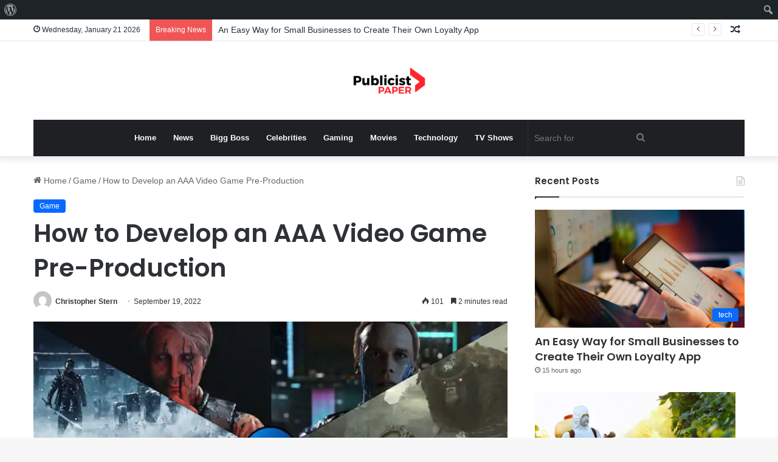

--- FILE ---
content_type: text/html; charset=UTF-8
request_url: https://publicistpaper.com/how-to-develop-an-aaa-video-game-pre-production/
body_size: 22644
content:
<!DOCTYPE html>
<html lang="en-US" class="" data-skin="light">
<head>
	<meta name="outreach-site-verification" content="ktLzuXPBluz5FwcDFyMHENND_2gsj85aTF_SG3r1yYo" >
	<script async src="https://pagead2.googlesyndication.com/pagead/js/adsbygoogle.js?client=ca-pub-8001883235566836"
     crossorigin="anonymous"></script>
	<meta charset="UTF-8" />
	<link rel="profile" href="https://gmpg.org/xfn/11" />
	<meta name='robots' content='max-image-preview:large' />

	<!-- This site is optimized with the Yoast SEO Premium plugin v14.1 - https://yoast.com/wordpress/plugins/seo/ -->
	<title>How to Develop an AAA Video Game Pre-Production - Publicist Paper</title>
	<meta name="robots" content="index, follow" />
	<meta name="googlebot" content="index, follow, max-snippet:-1, max-image-preview:large, max-video-preview:-1" />
	<meta name="bingbot" content="index, follow, max-snippet:-1, max-image-preview:large, max-video-preview:-1" />
	<link rel="canonical" href="https://publicistpaper.com/how-to-develop-an-aaa-video-game-pre-production/" />
	<meta property="og:locale" content="en_US" />
	<meta property="og:type" content="article" />
	<meta property="og:title" content="How to Develop an AAA Video Game Pre-Production - Publicist Paper" />
	<meta property="og:description" content="&#8220;AAA Games&#8221; refers to high-profile, high budget games that are frequently developed by well-known, large companies. Development of an AAA Video Game. The development of a game takes three steps. Pre-Production: Pre-production is when the game idea is created.&nbsp;This section will also include design and development requirements. You will also plan the game’s development and &hellip;" />
	<meta property="og:url" content="https://publicistpaper.com/how-to-develop-an-aaa-video-game-pre-production/" />
	<meta property="og:site_name" content="Publicist Paper" />
	<meta property="article:published_time" content="2022-09-20T03:59:48+00:00" />
	<meta property="article:modified_time" content="2022-09-20T03:59:54+00:00" />
	<meta property="og:image" content="https://publicistpaper.com/wp-content/uploads/2022/09/aaa-games.jpg" />
	<meta property="og:image:width" content="747" />
	<meta property="og:image:height" content="420" />
	<meta name="twitter:card" content="summary_large_image" />
	<script type="application/ld+json" class="yoast-schema-graph">{"@context":"https://schema.org","@graph":[{"@type":"Organization","@id":"https://publicistpaper.com/#organization","name":"Publicist Paper","url":"https://publicistpaper.com/","sameAs":[],"logo":{"@type":"ImageObject","@id":"https://publicistpaper.com/#logo","inLanguage":"en-US","url":"","caption":"Publicist Paper"},"image":{"@id":"https://publicistpaper.com/#logo"}},{"@type":"WebSite","@id":"https://publicistpaper.com/#website","url":"https://publicistpaper.com/","name":"Publicist Paper","description":"Make yourself at home with entertainment news","publisher":{"@id":"https://publicistpaper.com/#organization"},"potentialAction":[{"@type":"SearchAction","target":"https://publicistpaper.com/?s={search_term_string}","query-input":"required name=search_term_string"}],"inLanguage":"en-US"},{"@type":"ImageObject","@id":"https://publicistpaper.com/how-to-develop-an-aaa-video-game-pre-production/#primaryimage","inLanguage":"en-US","url":"https://publicistpaper.com/wp-content/uploads/2022/09/aaa-games.jpg","width":747,"height":420},{"@type":"WebPage","@id":"https://publicistpaper.com/how-to-develop-an-aaa-video-game-pre-production/#webpage","url":"https://publicistpaper.com/how-to-develop-an-aaa-video-game-pre-production/","name":"How to Develop an AAA Video Game Pre-Production - Publicist Paper","isPartOf":{"@id":"https://publicistpaper.com/#website"},"primaryImageOfPage":{"@id":"https://publicistpaper.com/how-to-develop-an-aaa-video-game-pre-production/#primaryimage"},"datePublished":"2022-09-20T03:59:48+00:00","dateModified":"2022-09-20T03:59:54+00:00","inLanguage":"en-US","potentialAction":[{"@type":"ReadAction","target":["https://publicistpaper.com/how-to-develop-an-aaa-video-game-pre-production/"]}]},{"@type":"NewsArticle","@id":"https://publicistpaper.com/how-to-develop-an-aaa-video-game-pre-production/#article","isPartOf":{"@id":"https://publicistpaper.com/how-to-develop-an-aaa-video-game-pre-production/#webpage"},"author":{"@id":"https://publicistpaper.com/#/schema/person/4bd2eda3be918eb83d17df28e7cb0d78"},"headline":"How to Develop an AAA Video Game Pre-Production","datePublished":"2022-09-20T03:59:48+00:00","dateModified":"2022-09-20T03:59:54+00:00","commentCount":0,"mainEntityOfPage":{"@id":"https://publicistpaper.com/how-to-develop-an-aaa-video-game-pre-production/#webpage"},"publisher":{"@id":"https://publicistpaper.com/#organization"},"image":{"@id":"https://publicistpaper.com/how-to-develop-an-aaa-video-game-pre-production/#primaryimage"},"articleSection":"Game","inLanguage":"en-US","copyrightYear":"2022","copyrightHolder":{"@id":"https://publicistpaper.com/#organization"}},{"@type":["Person"],"@id":"https://publicistpaper.com/#/schema/person/4bd2eda3be918eb83d17df28e7cb0d78","name":"Christopher Stern","image":{"@type":"ImageObject","@id":"https://publicistpaper.com/#personlogo","inLanguage":"en-US","url":"https://secure.gravatar.com/avatar/fe1d0281967b3ed0496181bb24a6d3af?s=96&d=mm&r=g","caption":"Christopher Stern"},"description":"Christopher Stern is a Washington-based reporter. Chris spent many years covering tech policy as a business reporter for renowned publications. He is a graduate of Middlebury College. Contact us:-publicistpaper@gmail.com"}]}</script>
	<!-- / Yoast SEO Premium plugin. -->


<link rel='dns-prefetch' href='//www.googletagmanager.com' />
<link rel="alternate" type="application/rss+xml" title="Publicist Paper &raquo; Feed" href="https://publicistpaper.com/feed/" />

		<style type="text/css">
			:root{
			
					--main-nav-background: #1f2024;
					--main-nav-secondry-background: rgba(0,0,0,0.2);
					--main-nav-primary-color: #0088ff;
					--main-nav-contrast-primary-color: #FFFFFF;
					--main-nav-text-color: #FFFFFF;
					--main-nav-secondry-text-color: rgba(225,255,255,0.5);
					--main-nav-main-border-color: rgba(255,255,255,0.07);
					--main-nav-secondry-border-color: rgba(255,255,255,0.04);
				
			}
		</style>
	<meta name="viewport" content="width=device-width, initial-scale=1.0" /><script type="text/javascript">
/* <![CDATA[ */
window._wpemojiSettings = {"baseUrl":"https:\/\/s.w.org\/images\/core\/emoji\/14.0.0\/72x72\/","ext":".png","svgUrl":"https:\/\/s.w.org\/images\/core\/emoji\/14.0.0\/svg\/","svgExt":".svg","source":{"concatemoji":"https:\/\/publicistpaper.com\/wp-includes\/js\/wp-emoji-release.min.js?ver=6.4.7"}};
/*! This file is auto-generated */
!function(i,n){var o,s,e;function c(e){try{var t={supportTests:e,timestamp:(new Date).valueOf()};sessionStorage.setItem(o,JSON.stringify(t))}catch(e){}}function p(e,t,n){e.clearRect(0,0,e.canvas.width,e.canvas.height),e.fillText(t,0,0);var t=new Uint32Array(e.getImageData(0,0,e.canvas.width,e.canvas.height).data),r=(e.clearRect(0,0,e.canvas.width,e.canvas.height),e.fillText(n,0,0),new Uint32Array(e.getImageData(0,0,e.canvas.width,e.canvas.height).data));return t.every(function(e,t){return e===r[t]})}function u(e,t,n){switch(t){case"flag":return n(e,"\ud83c\udff3\ufe0f\u200d\u26a7\ufe0f","\ud83c\udff3\ufe0f\u200b\u26a7\ufe0f")?!1:!n(e,"\ud83c\uddfa\ud83c\uddf3","\ud83c\uddfa\u200b\ud83c\uddf3")&&!n(e,"\ud83c\udff4\udb40\udc67\udb40\udc62\udb40\udc65\udb40\udc6e\udb40\udc67\udb40\udc7f","\ud83c\udff4\u200b\udb40\udc67\u200b\udb40\udc62\u200b\udb40\udc65\u200b\udb40\udc6e\u200b\udb40\udc67\u200b\udb40\udc7f");case"emoji":return!n(e,"\ud83e\udef1\ud83c\udffb\u200d\ud83e\udef2\ud83c\udfff","\ud83e\udef1\ud83c\udffb\u200b\ud83e\udef2\ud83c\udfff")}return!1}function f(e,t,n){var r="undefined"!=typeof WorkerGlobalScope&&self instanceof WorkerGlobalScope?new OffscreenCanvas(300,150):i.createElement("canvas"),a=r.getContext("2d",{willReadFrequently:!0}),o=(a.textBaseline="top",a.font="600 32px Arial",{});return e.forEach(function(e){o[e]=t(a,e,n)}),o}function t(e){var t=i.createElement("script");t.src=e,t.defer=!0,i.head.appendChild(t)}"undefined"!=typeof Promise&&(o="wpEmojiSettingsSupports",s=["flag","emoji"],n.supports={everything:!0,everythingExceptFlag:!0},e=new Promise(function(e){i.addEventListener("DOMContentLoaded",e,{once:!0})}),new Promise(function(t){var n=function(){try{var e=JSON.parse(sessionStorage.getItem(o));if("object"==typeof e&&"number"==typeof e.timestamp&&(new Date).valueOf()<e.timestamp+604800&&"object"==typeof e.supportTests)return e.supportTests}catch(e){}return null}();if(!n){if("undefined"!=typeof Worker&&"undefined"!=typeof OffscreenCanvas&&"undefined"!=typeof URL&&URL.createObjectURL&&"undefined"!=typeof Blob)try{var e="postMessage("+f.toString()+"("+[JSON.stringify(s),u.toString(),p.toString()].join(",")+"));",r=new Blob([e],{type:"text/javascript"}),a=new Worker(URL.createObjectURL(r),{name:"wpTestEmojiSupports"});return void(a.onmessage=function(e){c(n=e.data),a.terminate(),t(n)})}catch(e){}c(n=f(s,u,p))}t(n)}).then(function(e){for(var t in e)n.supports[t]=e[t],n.supports.everything=n.supports.everything&&n.supports[t],"flag"!==t&&(n.supports.everythingExceptFlag=n.supports.everythingExceptFlag&&n.supports[t]);n.supports.everythingExceptFlag=n.supports.everythingExceptFlag&&!n.supports.flag,n.DOMReady=!1,n.readyCallback=function(){n.DOMReady=!0}}).then(function(){return e}).then(function(){var e;n.supports.everything||(n.readyCallback(),(e=n.source||{}).concatemoji?t(e.concatemoji):e.wpemoji&&e.twemoji&&(t(e.twemoji),t(e.wpemoji)))}))}((window,document),window._wpemojiSettings);
/* ]]> */
</script>
<link rel='stylesheet' id='dashicons-css' href='https://publicistpaper.com/wp-includes/css/dashicons.min.css?ver=6.4.7' type='text/css' media='all' />
<link rel='stylesheet' id='admin-bar-css' href='https://publicistpaper.com/wp-includes/css/admin-bar.min.css?ver=6.4.7' type='text/css' media='all' />
<style id='admin-bar-inline-css' type='text/css'>

		@media screen { html { margin-top: 32px !important; } }
		@media screen and ( max-width: 782px ) { html { margin-top: 46px !important; } }
	
@media print { #wpadminbar { display:none; } }
</style>
<style id='wp-emoji-styles-inline-css' type='text/css'>

	img.wp-smiley, img.emoji {
		display: inline !important;
		border: none !important;
		box-shadow: none !important;
		height: 1em !important;
		width: 1em !important;
		margin: 0 0.07em !important;
		vertical-align: -0.1em !important;
		background: none !important;
		padding: 0 !important;
	}
</style>
<link rel='stylesheet' id='wp-block-library-css' href='https://publicistpaper.com/wp-includes/css/dist/block-library/style.min.css?ver=6.4.7' type='text/css' media='all' />
<style id='wp-block-library-theme-inline-css' type='text/css'>
.wp-block-audio figcaption{color:#555;font-size:13px;text-align:center}.is-dark-theme .wp-block-audio figcaption{color:hsla(0,0%,100%,.65)}.wp-block-audio{margin:0 0 1em}.wp-block-code{border:1px solid #ccc;border-radius:4px;font-family:Menlo,Consolas,monaco,monospace;padding:.8em 1em}.wp-block-embed figcaption{color:#555;font-size:13px;text-align:center}.is-dark-theme .wp-block-embed figcaption{color:hsla(0,0%,100%,.65)}.wp-block-embed{margin:0 0 1em}.blocks-gallery-caption{color:#555;font-size:13px;text-align:center}.is-dark-theme .blocks-gallery-caption{color:hsla(0,0%,100%,.65)}.wp-block-image figcaption{color:#555;font-size:13px;text-align:center}.is-dark-theme .wp-block-image figcaption{color:hsla(0,0%,100%,.65)}.wp-block-image{margin:0 0 1em}.wp-block-pullquote{border-bottom:4px solid;border-top:4px solid;color:currentColor;margin-bottom:1.75em}.wp-block-pullquote cite,.wp-block-pullquote footer,.wp-block-pullquote__citation{color:currentColor;font-size:.8125em;font-style:normal;text-transform:uppercase}.wp-block-quote{border-left:.25em solid;margin:0 0 1.75em;padding-left:1em}.wp-block-quote cite,.wp-block-quote footer{color:currentColor;font-size:.8125em;font-style:normal;position:relative}.wp-block-quote.has-text-align-right{border-left:none;border-right:.25em solid;padding-left:0;padding-right:1em}.wp-block-quote.has-text-align-center{border:none;padding-left:0}.wp-block-quote.is-large,.wp-block-quote.is-style-large,.wp-block-quote.is-style-plain{border:none}.wp-block-search .wp-block-search__label{font-weight:700}.wp-block-search__button{border:1px solid #ccc;padding:.375em .625em}:where(.wp-block-group.has-background){padding:1.25em 2.375em}.wp-block-separator.has-css-opacity{opacity:.4}.wp-block-separator{border:none;border-bottom:2px solid;margin-left:auto;margin-right:auto}.wp-block-separator.has-alpha-channel-opacity{opacity:1}.wp-block-separator:not(.is-style-wide):not(.is-style-dots){width:100px}.wp-block-separator.has-background:not(.is-style-dots){border-bottom:none;height:1px}.wp-block-separator.has-background:not(.is-style-wide):not(.is-style-dots){height:2px}.wp-block-table{margin:0 0 1em}.wp-block-table td,.wp-block-table th{word-break:normal}.wp-block-table figcaption{color:#555;font-size:13px;text-align:center}.is-dark-theme .wp-block-table figcaption{color:hsla(0,0%,100%,.65)}.wp-block-video figcaption{color:#555;font-size:13px;text-align:center}.is-dark-theme .wp-block-video figcaption{color:hsla(0,0%,100%,.65)}.wp-block-video{margin:0 0 1em}.wp-block-template-part.has-background{margin-bottom:0;margin-top:0;padding:1.25em 2.375em}
</style>
<style id='classic-theme-styles-inline-css' type='text/css'>
/*! This file is auto-generated */
.wp-block-button__link{color:#fff;background-color:#32373c;border-radius:9999px;box-shadow:none;text-decoration:none;padding:calc(.667em + 2px) calc(1.333em + 2px);font-size:1.125em}.wp-block-file__button{background:#32373c;color:#fff;text-decoration:none}
</style>
<style id='global-styles-inline-css' type='text/css'>
body{--wp--preset--color--black: #000000;--wp--preset--color--cyan-bluish-gray: #abb8c3;--wp--preset--color--white: #ffffff;--wp--preset--color--pale-pink: #f78da7;--wp--preset--color--vivid-red: #cf2e2e;--wp--preset--color--luminous-vivid-orange: #ff6900;--wp--preset--color--luminous-vivid-amber: #fcb900;--wp--preset--color--light-green-cyan: #7bdcb5;--wp--preset--color--vivid-green-cyan: #00d084;--wp--preset--color--pale-cyan-blue: #8ed1fc;--wp--preset--color--vivid-cyan-blue: #0693e3;--wp--preset--color--vivid-purple: #9b51e0;--wp--preset--gradient--vivid-cyan-blue-to-vivid-purple: linear-gradient(135deg,rgba(6,147,227,1) 0%,rgb(155,81,224) 100%);--wp--preset--gradient--light-green-cyan-to-vivid-green-cyan: linear-gradient(135deg,rgb(122,220,180) 0%,rgb(0,208,130) 100%);--wp--preset--gradient--luminous-vivid-amber-to-luminous-vivid-orange: linear-gradient(135deg,rgba(252,185,0,1) 0%,rgba(255,105,0,1) 100%);--wp--preset--gradient--luminous-vivid-orange-to-vivid-red: linear-gradient(135deg,rgba(255,105,0,1) 0%,rgb(207,46,46) 100%);--wp--preset--gradient--very-light-gray-to-cyan-bluish-gray: linear-gradient(135deg,rgb(238,238,238) 0%,rgb(169,184,195) 100%);--wp--preset--gradient--cool-to-warm-spectrum: linear-gradient(135deg,rgb(74,234,220) 0%,rgb(151,120,209) 20%,rgb(207,42,186) 40%,rgb(238,44,130) 60%,rgb(251,105,98) 80%,rgb(254,248,76) 100%);--wp--preset--gradient--blush-light-purple: linear-gradient(135deg,rgb(255,206,236) 0%,rgb(152,150,240) 100%);--wp--preset--gradient--blush-bordeaux: linear-gradient(135deg,rgb(254,205,165) 0%,rgb(254,45,45) 50%,rgb(107,0,62) 100%);--wp--preset--gradient--luminous-dusk: linear-gradient(135deg,rgb(255,203,112) 0%,rgb(199,81,192) 50%,rgb(65,88,208) 100%);--wp--preset--gradient--pale-ocean: linear-gradient(135deg,rgb(255,245,203) 0%,rgb(182,227,212) 50%,rgb(51,167,181) 100%);--wp--preset--gradient--electric-grass: linear-gradient(135deg,rgb(202,248,128) 0%,rgb(113,206,126) 100%);--wp--preset--gradient--midnight: linear-gradient(135deg,rgb(2,3,129) 0%,rgb(40,116,252) 100%);--wp--preset--font-size--small: 13px;--wp--preset--font-size--medium: 20px;--wp--preset--font-size--large: 36px;--wp--preset--font-size--x-large: 42px;--wp--preset--spacing--20: 0.44rem;--wp--preset--spacing--30: 0.67rem;--wp--preset--spacing--40: 1rem;--wp--preset--spacing--50: 1.5rem;--wp--preset--spacing--60: 2.25rem;--wp--preset--spacing--70: 3.38rem;--wp--preset--spacing--80: 5.06rem;--wp--preset--shadow--natural: 6px 6px 9px rgba(0, 0, 0, 0.2);--wp--preset--shadow--deep: 12px 12px 50px rgba(0, 0, 0, 0.4);--wp--preset--shadow--sharp: 6px 6px 0px rgba(0, 0, 0, 0.2);--wp--preset--shadow--outlined: 6px 6px 0px -3px rgba(255, 255, 255, 1), 6px 6px rgba(0, 0, 0, 1);--wp--preset--shadow--crisp: 6px 6px 0px rgba(0, 0, 0, 1);}:where(.is-layout-flex){gap: 0.5em;}:where(.is-layout-grid){gap: 0.5em;}body .is-layout-flow > .alignleft{float: left;margin-inline-start: 0;margin-inline-end: 2em;}body .is-layout-flow > .alignright{float: right;margin-inline-start: 2em;margin-inline-end: 0;}body .is-layout-flow > .aligncenter{margin-left: auto !important;margin-right: auto !important;}body .is-layout-constrained > .alignleft{float: left;margin-inline-start: 0;margin-inline-end: 2em;}body .is-layout-constrained > .alignright{float: right;margin-inline-start: 2em;margin-inline-end: 0;}body .is-layout-constrained > .aligncenter{margin-left: auto !important;margin-right: auto !important;}body .is-layout-constrained > :where(:not(.alignleft):not(.alignright):not(.alignfull)){max-width: var(--wp--style--global--content-size);margin-left: auto !important;margin-right: auto !important;}body .is-layout-constrained > .alignwide{max-width: var(--wp--style--global--wide-size);}body .is-layout-flex{display: flex;}body .is-layout-flex{flex-wrap: wrap;align-items: center;}body .is-layout-flex > *{margin: 0;}body .is-layout-grid{display: grid;}body .is-layout-grid > *{margin: 0;}:where(.wp-block-columns.is-layout-flex){gap: 2em;}:where(.wp-block-columns.is-layout-grid){gap: 2em;}:where(.wp-block-post-template.is-layout-flex){gap: 1.25em;}:where(.wp-block-post-template.is-layout-grid){gap: 1.25em;}.has-black-color{color: var(--wp--preset--color--black) !important;}.has-cyan-bluish-gray-color{color: var(--wp--preset--color--cyan-bluish-gray) !important;}.has-white-color{color: var(--wp--preset--color--white) !important;}.has-pale-pink-color{color: var(--wp--preset--color--pale-pink) !important;}.has-vivid-red-color{color: var(--wp--preset--color--vivid-red) !important;}.has-luminous-vivid-orange-color{color: var(--wp--preset--color--luminous-vivid-orange) !important;}.has-luminous-vivid-amber-color{color: var(--wp--preset--color--luminous-vivid-amber) !important;}.has-light-green-cyan-color{color: var(--wp--preset--color--light-green-cyan) !important;}.has-vivid-green-cyan-color{color: var(--wp--preset--color--vivid-green-cyan) !important;}.has-pale-cyan-blue-color{color: var(--wp--preset--color--pale-cyan-blue) !important;}.has-vivid-cyan-blue-color{color: var(--wp--preset--color--vivid-cyan-blue) !important;}.has-vivid-purple-color{color: var(--wp--preset--color--vivid-purple) !important;}.has-black-background-color{background-color: var(--wp--preset--color--black) !important;}.has-cyan-bluish-gray-background-color{background-color: var(--wp--preset--color--cyan-bluish-gray) !important;}.has-white-background-color{background-color: var(--wp--preset--color--white) !important;}.has-pale-pink-background-color{background-color: var(--wp--preset--color--pale-pink) !important;}.has-vivid-red-background-color{background-color: var(--wp--preset--color--vivid-red) !important;}.has-luminous-vivid-orange-background-color{background-color: var(--wp--preset--color--luminous-vivid-orange) !important;}.has-luminous-vivid-amber-background-color{background-color: var(--wp--preset--color--luminous-vivid-amber) !important;}.has-light-green-cyan-background-color{background-color: var(--wp--preset--color--light-green-cyan) !important;}.has-vivid-green-cyan-background-color{background-color: var(--wp--preset--color--vivid-green-cyan) !important;}.has-pale-cyan-blue-background-color{background-color: var(--wp--preset--color--pale-cyan-blue) !important;}.has-vivid-cyan-blue-background-color{background-color: var(--wp--preset--color--vivid-cyan-blue) !important;}.has-vivid-purple-background-color{background-color: var(--wp--preset--color--vivid-purple) !important;}.has-black-border-color{border-color: var(--wp--preset--color--black) !important;}.has-cyan-bluish-gray-border-color{border-color: var(--wp--preset--color--cyan-bluish-gray) !important;}.has-white-border-color{border-color: var(--wp--preset--color--white) !important;}.has-pale-pink-border-color{border-color: var(--wp--preset--color--pale-pink) !important;}.has-vivid-red-border-color{border-color: var(--wp--preset--color--vivid-red) !important;}.has-luminous-vivid-orange-border-color{border-color: var(--wp--preset--color--luminous-vivid-orange) !important;}.has-luminous-vivid-amber-border-color{border-color: var(--wp--preset--color--luminous-vivid-amber) !important;}.has-light-green-cyan-border-color{border-color: var(--wp--preset--color--light-green-cyan) !important;}.has-vivid-green-cyan-border-color{border-color: var(--wp--preset--color--vivid-green-cyan) !important;}.has-pale-cyan-blue-border-color{border-color: var(--wp--preset--color--pale-cyan-blue) !important;}.has-vivid-cyan-blue-border-color{border-color: var(--wp--preset--color--vivid-cyan-blue) !important;}.has-vivid-purple-border-color{border-color: var(--wp--preset--color--vivid-purple) !important;}.has-vivid-cyan-blue-to-vivid-purple-gradient-background{background: var(--wp--preset--gradient--vivid-cyan-blue-to-vivid-purple) !important;}.has-light-green-cyan-to-vivid-green-cyan-gradient-background{background: var(--wp--preset--gradient--light-green-cyan-to-vivid-green-cyan) !important;}.has-luminous-vivid-amber-to-luminous-vivid-orange-gradient-background{background: var(--wp--preset--gradient--luminous-vivid-amber-to-luminous-vivid-orange) !important;}.has-luminous-vivid-orange-to-vivid-red-gradient-background{background: var(--wp--preset--gradient--luminous-vivid-orange-to-vivid-red) !important;}.has-very-light-gray-to-cyan-bluish-gray-gradient-background{background: var(--wp--preset--gradient--very-light-gray-to-cyan-bluish-gray) !important;}.has-cool-to-warm-spectrum-gradient-background{background: var(--wp--preset--gradient--cool-to-warm-spectrum) !important;}.has-blush-light-purple-gradient-background{background: var(--wp--preset--gradient--blush-light-purple) !important;}.has-blush-bordeaux-gradient-background{background: var(--wp--preset--gradient--blush-bordeaux) !important;}.has-luminous-dusk-gradient-background{background: var(--wp--preset--gradient--luminous-dusk) !important;}.has-pale-ocean-gradient-background{background: var(--wp--preset--gradient--pale-ocean) !important;}.has-electric-grass-gradient-background{background: var(--wp--preset--gradient--electric-grass) !important;}.has-midnight-gradient-background{background: var(--wp--preset--gradient--midnight) !important;}.has-small-font-size{font-size: var(--wp--preset--font-size--small) !important;}.has-medium-font-size{font-size: var(--wp--preset--font-size--medium) !important;}.has-large-font-size{font-size: var(--wp--preset--font-size--large) !important;}.has-x-large-font-size{font-size: var(--wp--preset--font-size--x-large) !important;}
.wp-block-navigation a:where(:not(.wp-element-button)){color: inherit;}
:where(.wp-block-post-template.is-layout-flex){gap: 1.25em;}:where(.wp-block-post-template.is-layout-grid){gap: 1.25em;}
:where(.wp-block-columns.is-layout-flex){gap: 2em;}:where(.wp-block-columns.is-layout-grid){gap: 2em;}
.wp-block-pullquote{font-size: 1.5em;line-height: 1.6;}
</style>
<link rel='stylesheet' id='contact-form-7-css' href='https://publicistpaper.com/wp-content/plugins/contact-form-7/includes/css/styles.css?ver=5.7.7' type='text/css' media='all' />
<link rel='stylesheet' id='wppa_style-css' href='https://publicistpaper.com/wp-content/plugins/wp-photo-album-plus-xsaw-gu/wppa-style.css?ver=250707-43948' type='text/css' media='all' />
<style id='wppa_style-inline-css' type='text/css'>

.wppa-box {	border-style: solid; border-width:1px;border-radius:6px; -moz-border-radius:6px;margin-bottom:8px;background-color:#eeeeee;border-color:#cccccc; }
.wppa-mini-box { border-style: solid; border-width:1px;border-radius:2px;border-color:#cccccc; }
.wppa-cover-box {  }
.wppa-cover-text-frame {  }
.wppa-box-text {  }
.wppa-box-text, .wppa-box-text-nocolor { font-weight:normal; }
.wppa-thumb-text { font-weight:normal; }
.wppa-nav-text { font-weight:normal; }
.wppa-img { background-color:#eeeeee; }
.wppa-title { font-weight:bold; }
.wppa-fulldesc { font-weight:normal; }
.wppa-fulltitle { font-weight:normal; }
</style>
<link rel='stylesheet' id='bfe-block-style-css' href='https://publicistpaper.com/wp-content/plugins/front-editor/build/frontStyle.css?ver=7e7502c578333200eb41' type='text/css' media='all' />
<link rel='stylesheet' id='tie-css-base-css' href='https://publicistpaper.com/wp-content/themes/jannah/assets/css/base.min.css?ver=6.0.1' type='text/css' media='all' />
<link rel='stylesheet' id='tie-css-styles-css' href='https://publicistpaper.com/wp-content/themes/jannah/assets/css/style.min.css?ver=6.0.1' type='text/css' media='all' />
<link rel='stylesheet' id='tie-css-widgets-css' href='https://publicistpaper.com/wp-content/themes/jannah/assets/css/widgets.min.css?ver=6.0.1' type='text/css' media='all' />
<link rel='stylesheet' id='tie-css-helpers-css' href='https://publicistpaper.com/wp-content/themes/jannah/assets/css/helpers.min.css?ver=6.0.1' type='text/css' media='all' />
<link rel='stylesheet' id='tie-fontawesome5-css' href='https://publicistpaper.com/wp-content/themes/jannah/assets/css/fontawesome.css?ver=6.0.1' type='text/css' media='all' />
<link rel='stylesheet' id='tie-css-ilightbox-css' href='https://publicistpaper.com/wp-content/themes/jannah/assets/ilightbox/dark-skin/skin.css?ver=6.0.1' type='text/css' media='all' />
<link rel='stylesheet' id='tie-css-single-css' href='https://publicistpaper.com/wp-content/themes/jannah/assets/css/single.min.css?ver=6.0.1' type='text/css' media='all' />
<link rel='stylesheet' id='tie-css-print-css' href='https://publicistpaper.com/wp-content/themes/jannah/assets/css/print.css?ver=6.0.1' type='text/css' media='print' />
<style id='tie-css-print-inline-css' type='text/css'>
.wf-active .logo-text,.wf-active h1,.wf-active h2,.wf-active h3,.wf-active h4,.wf-active h5,.wf-active h6,.wf-active .the-subtitle{font-family: 'Poppins';}body{font-size: 14px;}
</style>
<script type="text/javascript" src="https://publicistpaper.com/wp-includes/js/dist/vendor/wp-polyfill-inert.min.js?ver=3.1.2" id="wp-polyfill-inert-js"></script>
<script type="text/javascript" src="https://publicistpaper.com/wp-includes/js/dist/vendor/regenerator-runtime.min.js?ver=0.14.0" id="regenerator-runtime-js"></script>
<script type="text/javascript" src="https://publicistpaper.com/wp-includes/js/dist/vendor/wp-polyfill.min.js?ver=3.15.0" id="wp-polyfill-js"></script>
<script type="text/javascript" src="https://publicistpaper.com/wp-includes/js/dist/hooks.min.js?ver=c6aec9a8d4e5a5d543a1" id="wp-hooks-js"></script>
<script type="text/javascript" src="https://publicistpaper.com/wp-includes/js/dist/i18n.min.js?ver=7701b0c3857f914212ef" id="wp-i18n-js"></script>
<script type="text/javascript" id="wp-i18n-js-after">
/* <![CDATA[ */
wp.i18n.setLocaleData( { 'text direction\u0004ltr': [ 'ltr' ] } );
/* ]]> */
</script>
<script type="text/javascript" src="https://publicistpaper.com/wp-content/plugins/wp-photo-album-plus-xsaw-gu/js/wppa-decls.js?ver=250707-83948" id="wppa-decls-js"></script>
<script type="text/javascript" src="https://publicistpaper.com/wp-includes/js/jquery/jquery.min.js?ver=3.7.1" id="jquery-core-js"></script>
<script type="text/javascript" src="https://publicistpaper.com/wp-includes/js/jquery/jquery-migrate.min.js?ver=3.4.1" id="jquery-migrate-js"></script>
<script type="text/javascript" src="https://publicistpaper.com/wp-includes/js/jquery/jquery.form.min.js?ver=4.3.0" id="jquery-form-js"></script>
<script type="text/javascript" src="https://publicistpaper.com/wp-includes/js/imagesloaded.min.js?ver=5.0.0" id="imagesloaded-js"></script>
<script type="text/javascript" src="https://publicistpaper.com/wp-includes/js/masonry.min.js?ver=4.2.2" id="masonry-js"></script>
<script type="text/javascript" src="https://publicistpaper.com/wp-includes/js/jquery/jquery.masonry.min.js?ver=3.1.2b" id="jquery-masonry-js"></script>
<script type="text/javascript" src="https://publicistpaper.com/wp-includes/js/jquery/ui/core.min.js?ver=1.13.2" id="jquery-ui-core-js"></script>
<script type="text/javascript" src="https://publicistpaper.com/wp-includes/js/jquery/ui/mouse.min.js?ver=1.13.2" id="jquery-ui-mouse-js"></script>
<script type="text/javascript" src="https://publicistpaper.com/wp-includes/js/jquery/ui/resizable.min.js?ver=1.13.2" id="jquery-ui-resizable-js"></script>
<script type="text/javascript" src="https://publicistpaper.com/wp-includes/js/jquery/ui/draggable.min.js?ver=1.13.2" id="jquery-ui-draggable-js"></script>
<script type="text/javascript" src="https://publicistpaper.com/wp-includes/js/jquery/ui/controlgroup.min.js?ver=1.13.2" id="jquery-ui-controlgroup-js"></script>
<script type="text/javascript" src="https://publicistpaper.com/wp-includes/js/jquery/ui/checkboxradio.min.js?ver=1.13.2" id="jquery-ui-checkboxradio-js"></script>
<script type="text/javascript" src="https://publicistpaper.com/wp-includes/js/jquery/ui/button.min.js?ver=1.13.2" id="jquery-ui-button-js"></script>
<script type="text/javascript" src="https://publicistpaper.com/wp-includes/js/jquery/ui/dialog.min.js?ver=1.13.2" id="jquery-ui-dialog-js"></script>
<script type="text/javascript" id="wppa-all-js-extra">
/* <![CDATA[ */
var wppaObj = {"restUrl":"https:\/\/publicistpaper.com\/wp-json\/","restNonce":"57688a14e6"};
/* ]]> */
</script>
<script type="text/javascript" src="https://publicistpaper.com/wp-content/plugins/wp-photo-album-plus-xsaw-gu/js/wppa-all.js?ver=250707-83948" id="wppa-all-js"></script>
<script type="text/javascript" src="https://publicistpaper.com/wp-content/plugins/wp-photo-album-plus-xsaw-gu/vendor/jquery-easing/jquery.easing.min.js?ver=8.8.03.003" id="nicescrollr-easing-min-js-js"></script>

<!-- Google Analytics snippet added by Site Kit -->
<script type="text/javascript" src="https://www.googletagmanager.com/gtag/js?id=UA-192139649-1" id="google_gtagjs-js" async></script>
<script type="text/javascript" id="google_gtagjs-js-after">
/* <![CDATA[ */
window.dataLayer = window.dataLayer || [];function gtag(){dataLayer.push(arguments);}
gtag('set', 'linker', {"domains":["publicistpaper.com"]} );
gtag("js", new Date());
gtag("set", "developer_id.dZTNiMT", true);
gtag("config", "UA-192139649-1", {"anonymize_ip":true});
/* ]]> */
</script>

<!-- End Google Analytics snippet added by Site Kit -->
<link rel="https://api.w.org/" href="https://publicistpaper.com/wp-json/" /><link rel="alternate" type="application/json" href="https://publicistpaper.com/wp-json/wp/v2/posts/350482" /><link rel="EditURI" type="application/rsd+xml" title="RSD" href="https://publicistpaper.com/xmlrpc.php?rsd" />
<meta name="generator" content="WordPress 6.4.7" />
<link rel='shortlink' href='https://publicistpaper.com/?p=350482' />
<link rel="alternate" type="application/json+oembed" href="https://publicistpaper.com/wp-json/oembed/1.0/embed?url=https%3A%2F%2Fpublicistpaper.com%2Fhow-to-develop-an-aaa-video-game-pre-production%2F" />
<link rel="alternate" type="text/xml+oembed" href="https://publicistpaper.com/wp-json/oembed/1.0/embed?url=https%3A%2F%2Fpublicistpaper.com%2Fhow-to-develop-an-aaa-video-game-pre-production%2F&#038;format=xml" />
<meta name="generator" content="Site Kit by Google 1.103.0" /><meta http-equiv="X-UA-Compatible" content="IE=edge">
<link rel="icon" href="https://publicistpaper.com/wp-content/uploads/2023/07/cropped-20220418_112410-32x32.png" sizes="32x32" />
<link rel="icon" href="https://publicistpaper.com/wp-content/uploads/2023/07/cropped-20220418_112410-192x192.png" sizes="192x192" />
<link rel="apple-touch-icon" href="https://publicistpaper.com/wp-content/uploads/2023/07/cropped-20220418_112410-180x180.png" />
<meta name="msapplication-TileImage" content="https://publicistpaper.com/wp-content/uploads/2023/07/cropped-20220418_112410-270x270.png" />
</head>

<body id="tie-body" class="post-template-default single single-post postid-350482 single-format-standard admin-bar no-customize-support wrapper-has-shadow block-head-1 magazine2 is-thumb-overlay-disabled is-desktop is-header-layout-2 sidebar-right has-sidebar post-layout-1 narrow-title-narrow-media has-mobile-share">

		<div id="wpadminbar" class="nojq nojs">
						<div class="quicklinks" id="wp-toolbar" role="navigation" aria-label="Toolbar">
				<ul id='wp-admin-bar-root-default' class="ab-top-menu"><li id='wp-admin-bar-wp-logo' class="menupop"><div class="ab-item ab-empty-item" tabindex="0" aria-haspopup="true"><span class="ab-icon" aria-hidden="true"></span><span class="screen-reader-text">About WordPress</span></div><div class="ab-sub-wrapper"><ul id='wp-admin-bar-wp-logo-external' class="ab-sub-secondary ab-submenu"><li id='wp-admin-bar-wporg'><a class='ab-item' href='https://wordpress.org/'>WordPress.org</a></li><li id='wp-admin-bar-documentation'><a class='ab-item' href='https://wordpress.org/documentation/'>Documentation</a></li><li id='wp-admin-bar-learn'><a class='ab-item' href='https://learn.wordpress.org/'>Learn WordPress</a></li><li id='wp-admin-bar-support-forums'><a class='ab-item' href='https://wordpress.org/support/forums/'>Support</a></li><li id='wp-admin-bar-feedback'><a class='ab-item' href='https://wordpress.org/support/forum/requests-and-feedback'>Feedback</a></li></ul></div></li></ul><ul id='wp-admin-bar-top-secondary' class="ab-top-secondary ab-top-menu"><li id='wp-admin-bar-search' class="admin-bar-search"><div class="ab-item ab-empty-item" tabindex="-1"><form action="https://publicistpaper.com/" method="get" id="adminbarsearch"><input class="adminbar-input" name="s" id="adminbar-search" type="text" value="" maxlength="150" /><label for="adminbar-search" class="screen-reader-text">Search</label><input type="submit" class="adminbar-button" value="Search" /></form></div></li></ul>			</div>
					</div>

		

<div class="background-overlay">

	<div id="tie-container" class="site tie-container">

		
		<div id="tie-wrapper">

			
<header id="theme-header" class="theme-header header-layout-2 main-nav-dark main-nav-default-dark main-nav-below main-nav-boxed no-stream-item top-nav-active top-nav-light top-nav-default-light top-nav-above has-shadow has-normal-width-logo mobile-header-default">
	
<nav id="top-nav"  class="has-date-breaking-components top-nav header-nav has-breaking-news" aria-label="Secondary Navigation">
	<div class="container">
		<div class="topbar-wrapper">

			
					<div class="topbar-today-date tie-icon">
						Wednesday, January 21 2026					</div>
					
			<div class="tie-alignleft">
				
<div class="breaking controls-is-active">

	<span class="breaking-title">
		<span class="tie-icon-bolt breaking-icon" aria-hidden="true"></span>
		<span class="breaking-title-text">Breaking News</span>
	</span>

	<ul id="breaking-news-in-header" class="breaking-news" data-type="reveal" data-arrows="true">

		
							<li class="news-item">
								<a href="https://publicistpaper.com/an-easy-way-for-small-businesses-to-create-their-own-loyalty-app/" data-wpel-link="internal">An Easy Way for Small Businesses to Create Their Own Loyalty App</a>
							</li>

							
							<li class="news-item">
								<a href="https://publicistpaper.com/natural-vs-chemical-pest-control-methods/" data-wpel-link="internal">Natural vs Chemical Pest Control Methods</a>
							</li>

							
							<li class="news-item">
								<a href="https://publicistpaper.com/how-veterinary-hospitals-guide-owners-through-complex-treatment-decisions/" data-wpel-link="internal">How Veterinary Hospitals Guide Owners Through Complex Treatment Decisions</a>
							</li>

							
							<li class="news-item">
								<a href="https://publicistpaper.com/family-dentistry-explained-care-that-grows-with-you/" data-wpel-link="internal">Family Dentistry Explained: Care That Grows With You</a>
							</li>

							
							<li class="news-item">
								<a href="https://publicistpaper.com/5-tips-for-preparing-kids-for-a-positive-dental-experience/" data-wpel-link="internal">5 Tips For Preparing Kids For A Positive Dental Experience</a>
							</li>

							
							<li class="news-item">
								<a href="https://publicistpaper.com/3-reasons-to-schedule-biannual-checkups-for-every-family-member/" data-wpel-link="internal">3 Reasons To Schedule Biannual Checkups For Every Family Member</a>
							</li>

							
							<li class="news-item">
								<a href="https://publicistpaper.com/how-general-dentistry-connects-oral-wellness-to-whole-body-health/" data-wpel-link="internal">How General Dentistry Connects Oral Wellness To Whole Body Health</a>
							</li>

							
							<li class="news-item">
								<a href="https://publicistpaper.com/why-fintech-innovation-fails-without-trust-infrastructure/" data-wpel-link="internal">Why Fintech Innovation Fails Without Trust Infrastructure</a>
							</li>

							
							<li class="news-item">
								<a href="https://publicistpaper.com/what-modern-preschools-must-offer-to-support-holistic-child-development/" data-wpel-link="internal">What Modern Preschools Must Offer to Support Holistic Child Development</a>
							</li>

							
							<li class="news-item">
								<a href="https://publicistpaper.com/managing-busy-schedules-with-family-dental-appointments/" data-wpel-link="internal">Managing Busy Schedules With Family Dental Appointments</a>
							</li>

							
	</ul>
</div><!-- #breaking /-->
			</div><!-- .tie-alignleft /-->

			<div class="tie-alignright">
				<ul class="components">	<li class="random-post-icon menu-item custom-menu-link">
		<a href="/how-to-develop-an-aaa-video-game-pre-production/?random-post=1" class="random-post" title="Random Article" rel="nofollow" data-wpel-link="internal">
			<span class="tie-icon-random" aria-hidden="true"></span>
			<span class="screen-reader-text">Random Article</span>
		</a>
	</li>
	</ul><!-- Components -->			</div><!-- .tie-alignright /-->

		</div><!-- .topbar-wrapper /-->
	</div><!-- .container /-->
</nav><!-- #top-nav /-->

<div class="container header-container">
	<div class="tie-row logo-row">

		
		<div class="logo-wrapper">
			<div class="tie-col-md-4 logo-container clearfix">
				<div id="mobile-header-components-area_1" class="mobile-header-components"><ul class="components"><li class="mobile-component_menu custom-menu-link"><a href="#" id="mobile-menu-icon" class=""><span class="tie-mobile-menu-icon nav-icon is-layout-1"></span><span class="screen-reader-text">Menu</span></a></li></ul></div>
		<div id="logo" class="image-logo" >

			
			<a title="Publicist Paper" href="https://publicistpaper.com/" data-wpel-link="internal">
				
				<picture class="tie-logo-default tie-logo-picture">
					
					<source class="tie-logo-source-default tie-logo-source" srcset="https://publicistpaper.com/wp-content/webp-express/webp-images/uploads/2023/07/20220418_112410.png.webp">
					<img class="tie-logo-img-default tie-logo-img" src="https://publicistpaper.com/wp-content/webp-express/webp-images/uploads/2023/07/20220418_112410.png.webp" alt="Publicist Paper" width="500" height="49" style="max-height:49px !important; width: auto;" />
				</picture>
						</a>

			
		</div><!-- #logo /-->

		<div id="mobile-header-components-area_2" class="mobile-header-components"><ul class="components"><li class="mobile-component_search custom-menu-link">
				<a href="#" class="tie-search-trigger-mobile">
					<span class="tie-icon-search tie-search-icon" aria-hidden="true"></span>
					<span class="screen-reader-text">Search for</span>
				</a>
			</li></ul></div>			</div><!-- .tie-col /-->
		</div><!-- .logo-wrapper /-->

		
	</div><!-- .tie-row /-->
</div><!-- .container /-->

<div class="main-nav-wrapper">
	<nav id="main-nav" data-skin="search-in-main-nav" class="main-nav header-nav live-search-parent"  aria-label="Primary Navigation">
		<div class="container">

			<div class="main-menu-wrapper">

				
				<div id="menu-components-wrap">

					


					<div class="main-menu main-menu-wrap tie-alignleft">
						<div id="main-nav-menu" class="main-menu header-menu"><ul id="menu-main" class="menu"><li id="menu-item-291653" class="menu-item menu-item-type-custom menu-item-object-custom menu-item-home menu-item-291653"><a href="https://publicistpaper.com" data-wpel-link="internal">Home</a></li>
<li id="menu-item-602" class="menu-item menu-item-type-taxonomy menu-item-object-category menu-item-602"><a href="https://publicistpaper.com/category/news/" data-wpel-link="internal">News</a></li>
<li id="menu-item-291654" class="menu-item menu-item-type-taxonomy menu-item-object-category menu-item-291654"><a href="https://publicistpaper.com/category/bigg-boss/" data-wpel-link="internal">Bigg Boss</a></li>
<li id="menu-item-292593" class="menu-item menu-item-type-taxonomy menu-item-object-category menu-item-292593"><a href="https://publicistpaper.com/category/celebrities/" data-wpel-link="internal">Celebrities</a></li>
<li id="menu-item-292183" class="menu-item menu-item-type-taxonomy menu-item-object-category menu-item-292183"><a href="https://publicistpaper.com/category/gaming/" data-wpel-link="internal">Gaming</a></li>
<li id="menu-item-292594" class="menu-item menu-item-type-taxonomy menu-item-object-category menu-item-292594"><a href="https://publicistpaper.com/category/movies/" data-wpel-link="internal">Movies</a></li>
<li id="menu-item-292595" class="menu-item menu-item-type-taxonomy menu-item-object-category menu-item-292595"><a href="https://publicistpaper.com/category/technology/" data-wpel-link="internal">Technology</a></li>
<li id="menu-item-292195" class="menu-item menu-item-type-taxonomy menu-item-object-category menu-item-292195"><a href="https://publicistpaper.com/category/tv-shows/" data-wpel-link="internal">TV Shows</a></li>
</ul></div>					</div><!-- .main-menu.tie-alignleft /-->

					<ul class="components">			<li class="search-bar menu-item custom-menu-link" aria-label="Search">
				<form method="get" id="search" action="https://publicistpaper.com/">
					<input id="search-input" class="is-ajax-search"  inputmode="search" type="text" name="s" title="Search for" placeholder="Search for" />
					<button id="search-submit" type="submit">
						<span class="tie-icon-search tie-search-icon" aria-hidden="true"></span>
						<span class="screen-reader-text">Search for</span>
					</button>
				</form>
			</li>
			</ul><!-- Components -->
				</div><!-- #menu-components-wrap /-->
			</div><!-- .main-menu-wrapper /-->
		</div><!-- .container /-->

			</nav><!-- #main-nav /-->
</div><!-- .main-nav-wrapper /-->

</header>

<div id="content" class="site-content container"><div id="main-content-row" class="tie-row main-content-row">

<div class="main-content tie-col-md-8 tie-col-xs-12" role="main">

	
	<article id="the-post" class="container-wrapper post-content">

		
<header class="entry-header-outer">

	<nav id="breadcrumb"><a href="https://publicistpaper.com/" data-wpel-link="internal"><span class="tie-icon-home" aria-hidden="true"></span> Home</a><em class="delimiter">/</em><a href="https://publicistpaper.com/category/game/" data-wpel-link="internal">Game</a><em class="delimiter">/</em><span class="current">How to Develop an AAA Video Game Pre-Production</span></nav><script type="application/ld+json">{"@context":"http:\/\/schema.org","@type":"BreadcrumbList","@id":"#Breadcrumb","itemListElement":[{"@type":"ListItem","position":1,"item":{"name":"Home","@id":"https:\/\/publicistpaper.com\/"}},{"@type":"ListItem","position":2,"item":{"name":"Game","@id":"https:\/\/publicistpaper.com\/category\/game\/"}}]}</script>
	<div class="entry-header">

		<span class="post-cat-wrap"><a class="post-cat tie-cat-1757" href="https://publicistpaper.com/category/game/" data-wpel-link="internal">Game</a></span>
		<h1 class="post-title entry-title">
			How to Develop an AAA Video Game Pre-Production		</h1>

		<div id="single-post-meta" class="post-meta clearfix"><span class="author-meta single-author with-avatars"><span class="meta-item meta-author-wrapper meta-author-1">
						<span class="meta-author-avatar">
							<a href="https://publicistpaper.com/author/admin/" data-wpel-link="internal"><img alt='Photo of Christopher Stern' src='https://secure.gravatar.com/avatar/fe1d0281967b3ed0496181bb24a6d3af?s=140&#038;d=mm&#038;r=g' srcset='https://secure.gravatar.com/avatar/fe1d0281967b3ed0496181bb24a6d3af?s=280&#038;d=mm&#038;r=g 2x' class='avatar avatar-140 photo' height='140' width='140' decoding='async'/></a>
						</span>
					<span class="meta-author"><a href="https://publicistpaper.com/author/admin/" class="author-name tie-icon" title="Christopher Stern" data-wpel-link="internal">Christopher Stern</a></span></span></span><span class="date meta-item tie-icon">September 19, 2022</span><div class="tie-alignright"><span class="meta-views meta-item"><span class="tie-icon-fire" aria-hidden="true"></span> 101 </span><span class="meta-reading-time meta-item"><span class="tie-icon-bookmark" aria-hidden="true"></span> 2 minutes read</span> </div></div><!-- .post-meta -->	</div><!-- .entry-header /-->

	
	
</header><!-- .entry-header-outer /-->

<div  class="featured-area"><div class="featured-area-inner"><figure class="single-featured-image"><img width="747" height="420" src="https://publicistpaper.com/wp-content/webp-express/webp-images/uploads/2022/09/aaa-games.jpg.webp" class="attachment-jannah-image-post size-jannah-image-post wp-post-image" alt="" data-main-img="1" decoding="async" fetchpriority="high" srcset="https://publicistpaper.com/wp-content/webp-express/webp-images/uploads/2022/09/aaa-games.jpg.webp 747w,  https://publicistpaper.com/wp-content/webp-express/webp-images/uploads/2022/09/aaa-games-300x169.jpg.webp 300w,  https://publicistpaper.com/wp-content/webp-express/webp-images/uploads/2022/09/aaa-games-696x391.jpg.webp 696w" sizes="(max-width: 747px) 100vw, 747px" /></figure></div></div>
		<div class="entry-content entry clearfix">

			
			
<p>&#8220;AAA Games&#8221; refers to high-profile, high budget games that are frequently developed by well-known, large companies.</p>



<h2 class="wp-block-heading"><strong>Development of an AAA Video Game.</strong></h2>



<p>The development of a game takes three steps.</p>



<ul><li><strong>Pre-Production:</strong></li></ul>



<p>Pre-production is when the game idea is created.&nbsp;This section will also include design and development requirements. You will also plan the game’s development and supply chain.&nbsp;A successful pre-production phase requires effective project management.&nbsp;Starloop Studios relies upon prototyping and pre-production decisions points. We also use agile ways to manage the risk associated with our client&#8217;s project.&nbsp;This ensures that there are no setbacks, and that the work process runs smoothly.</p>



<ul><li><strong>Production:</strong></li></ul>



<div class='code-block code-block-2' style='margin: 8px auto; text-align: center; display: block; clear: both;'>
<!-- Composite Start -->
<div id="M723413ScriptRootC1511382"></div>
<script src="https://jsc.mgid.com/p/u/publicistpaper.com.1511382.js" async></script>
<!-- Composite End --></div>
<p>This is the most time-consuming stage of the game production.&nbsp;It is essential to communicate across teams in order for the manufacturing process to be successful, from the prototype through the gold master.</p>



<p>Starloop Studios, a team that includes 150+ software engineers and artists, has been making games for over 12 years.&nbsp;They stay on top of the latest trends and offer innovative solutions to clients.</p>



<ul><li><strong>Production:</strong></li></ul>



<p>Post-production is the start of game production maintenance.&nbsp;This is where bugs are fixed and new features added.&nbsp;To improve communication and transparency, the&nbsp;<a href="https://starloopstudios.com/" data-wpel-link="external" rel="external noopener noreferrer">Starloop Studio</a>&nbsp;uses Agile or Jira. This allows them to attain higher levels of performance.</p>



<h3 class="wp-block-heading"><strong>Development Time for an AAA Video Game.</strong></h3>



<p>AAA games look like huge theme parks.&nbsp;You should remember that you had to click on a tree to see it. Someone else had to ensure the NPC was visible, speak, and stand slightly behind the tree to use the speech.&nbsp;It has to be a sequel if it takes over a year.&nbsp;You&#8217;ll be lucky to see one of these made in five years.&nbsp;No matter how many people you have, it doesn&#8217;t matter how many.&nbsp;Starloop Studios&#8217; skillful staff and role specialization may help to reduce development and production times, allowing you to launch new project as quickly as possible.&nbsp;You will see your ROI sooner if you launch earlier.</p>



<h3 class="wp-block-heading"><strong>Development budget for an AAA Video Game:</strong></h3>



<p>It is not your job to spend more than AAA games and to keep to high expenditures.&nbsp;You will need to employ many qualified professionals to cover all phases of the project.&nbsp;One team will be responsible for audio and art development, while another team will focus on narrative and game design. A third team will optimize and program the game for the target platform.&nbsp;The average AAA game will cost between $60 million and $80 million to create and release.</p>



<p>Starloop Studios will save you up to 40% compared with the cost of in-house design.&nbsp;No overhead costs will be incurred.&nbsp;Only pay the time their staff spends on your job.</p>
<div class='code-block code-block-1' style='margin: 8px auto; text-align: center; display: block; clear: both;'>
<div data-type="_mgwidget" data-widget-id="1744317">
</div>
<script>(function(w,q){w[q]=w[q]||[];w[q].push(["_mgc.load"])})(window,"_mgq");
</script>
</div>
<!-- AI CONTENT END 2 -->

			
		</div><!-- .entry-content /-->

				<div id="post-extra-info">
			<div class="theiaStickySidebar">
				<div id="single-post-meta" class="post-meta clearfix"><span class="author-meta single-author with-avatars"><span class="meta-item meta-author-wrapper meta-author-1">
						<span class="meta-author-avatar">
							<a href="https://publicistpaper.com/author/admin/" data-wpel-link="internal"><img alt='Photo of Christopher Stern' src='https://secure.gravatar.com/avatar/fe1d0281967b3ed0496181bb24a6d3af?s=140&#038;d=mm&#038;r=g' srcset='https://secure.gravatar.com/avatar/fe1d0281967b3ed0496181bb24a6d3af?s=280&#038;d=mm&#038;r=g 2x' class='avatar avatar-140 photo' height='140' width='140' decoding='async'/></a>
						</span>
					<span class="meta-author"><a href="https://publicistpaper.com/author/admin/" class="author-name tie-icon" title="Christopher Stern" data-wpel-link="internal">Christopher Stern</a></span></span></span><span class="date meta-item tie-icon">September 19, 2022</span><div class="tie-alignright"><span class="meta-views meta-item"><span class="tie-icon-fire" aria-hidden="true"></span> 101 </span><span class="meta-reading-time meta-item"><span class="tie-icon-bookmark" aria-hidden="true"></span> 2 minutes read</span> </div></div><!-- .post-meta -->			</div>
		</div>

		<div class="clearfix"></div>
		<script id="tie-schema-json" type="application/ld+json">{"@context":"http:\/\/schema.org","@type":"Article","dateCreated":"2022-09-19T23:59:48-04:00","datePublished":"2022-09-19T23:59:48-04:00","dateModified":"2022-09-19T23:59:54-04:00","headline":"How to Develop an AAA Video Game Pre-Production","name":"How to Develop an AAA Video Game Pre-Production","keywords":[],"url":"https:\/\/publicistpaper.com\/how-to-develop-an-aaa-video-game-pre-production\/","description":"\"AAA Games\" refers to high-profile, high budget games that are frequently developed by well-known, large companies. Development of an AAA Video Game. The development of a game takes three steps. Pre-P","copyrightYear":"2022","articleSection":"Game","articleBody":"\n\"AAA Games\" refers to high-profile, high budget games that are frequently developed by well-known, large companies.\n\n\n\nDevelopment of an AAA Video Game.\n\n\n\nThe development of a game takes three steps.\n\n\n\nPre-Production:\n\n\n\nPre-production is when the game idea is created.&nbsp;This section will also include design and development requirements. You will also plan the game\u2019s development and supply chain.&nbsp;A successful pre-production phase requires effective project management.&nbsp;Starloop Studios relies upon prototyping and pre-production decisions points. We also use agile ways to manage the risk associated with our client's project.&nbsp;This ensures that there are no setbacks, and that the work process runs smoothly.\n\n\n\nProduction:\n\n\n\nThis is the most time-consuming stage of the game production.&nbsp;It is essential to communicate across teams in order for the manufacturing process to be successful, from the prototype through the gold master.\n\n\n\nStarloop Studios, a team that includes 150+ software engineers and artists, has been making games for over 12 years.&nbsp;They stay on top of the latest trends and offer innovative solutions to clients.\n\n\n\nProduction:\n\n\n\nPost-production is the start of game production maintenance.&nbsp;This is where bugs are fixed and new features added.&nbsp;To improve communication and transparency, the&nbsp;Starloop Studio&nbsp;uses Agile or Jira. This allows them to attain higher levels of performance.\n\n\n\nDevelopment Time for an AAA Video Game.\n\n\n\nAAA games look like huge theme parks.&nbsp;You should remember that you had to click on a tree to see it. Someone else had to ensure the NPC was visible, speak, and stand slightly behind the tree to use the speech.&nbsp;It has to be a sequel if it takes over a year.&nbsp;You'll be lucky to see one of these made in five years.&nbsp;No matter how many people you have, it doesn't matter how many.&nbsp;Starloop Studios' skillful staff and role specialization may help to reduce development and production times, allowing you to launch new project as quickly as possible.&nbsp;You will see your ROI sooner if you launch earlier.\n\n\n\nDevelopment budget for an AAA Video Game:\n\n\n\nIt is not your job to spend more than AAA games and to keep to high expenditures.&nbsp;You will need to employ many qualified professionals to cover all phases of the project.&nbsp;One team will be responsible for audio and art development, while another team will focus on narrative and game design. A third team will optimize and program the game for the target platform.&nbsp;The average AAA game will cost between $60 million and $80 million to create and release.\n\n\n\nStarloop Studios will save you up to 40% compared with the cost of in-house design.&nbsp;No overhead costs will be incurred.&nbsp;Only pay the time their staff spends on your job.\n","publisher":{"@id":"#Publisher","@type":"Organization","name":"Publicist Paper","logo":{"@type":"ImageObject","url":"https:\/\/publicistpaper.com\/wp-content\/uploads\/2023\/07\/20220418_112410.png"}},"sourceOrganization":{"@id":"#Publisher"},"copyrightHolder":{"@id":"#Publisher"},"mainEntityOfPage":{"@type":"WebPage","@id":"https:\/\/publicistpaper.com\/how-to-develop-an-aaa-video-game-pre-production\/","breadcrumb":{"@id":"#Breadcrumb"}},"author":{"@type":"Person","name":"Christopher Stern","url":"https:\/\/publicistpaper.com\/author\/admin\/"},"image":{"@type":"ImageObject","url":"https:\/\/publicistpaper.com\/wp-content\/uploads\/2022\/09\/aaa-games.jpg","width":1200,"height":420}}</script>
		<div id="share-buttons-bottom" class="share-buttons share-buttons-bottom">
			<div class="share-links">
				
				<a href="https://www.facebook.com/sharer.php?u=https://publicistpaper.com/how-to-develop-an-aaa-video-game-pre-production/" rel="external noopener nofollow" title="Facebook" target="_blank" class="facebook-share-btn  large-share-button" data-raw="https://www.facebook.com/sharer.php?u={post_link}">
					<span class="share-btn-icon tie-icon-facebook"></span> <span class="social-text">Facebook</span>
				</a>
				<a href="https://twitter.com/intent/tweet?text=How%20to%20Develop%20an%20AAA%20Video%20Game%20Pre-Production&#038;url=https://publicistpaper.com/how-to-develop-an-aaa-video-game-pre-production/" rel="external noopener nofollow" title="Twitter" target="_blank" class="twitter-share-btn  large-share-button" data-raw="https://twitter.com/intent/tweet?text={post_title}&amp;url={post_link}">
					<span class="share-btn-icon tie-icon-twitter"></span> <span class="social-text">Twitter</span>
				</a>
				<a href="https://www.linkedin.com/shareArticle?mini=true&#038;url=https://publicistpaper.com/how-to-develop-an-aaa-video-game-pre-production/&#038;title=How%20to%20Develop%20an%20AAA%20Video%20Game%20Pre-Production" rel="external noopener nofollow noreferrer" title="LinkedIn" target="_blank" class="linkedin-share-btn" data-raw="https://www.linkedin.com/shareArticle?mini=true&amp;url={post_full_link}&amp;title={post_title}" data-wpel-link="external">
					<span class="share-btn-icon tie-icon-linkedin"></span> <span class="screen-reader-text">LinkedIn</span>
				</a>
				<a href="https://www.tumblr.com/share/link?url=https://publicistpaper.com/how-to-develop-an-aaa-video-game-pre-production/&#038;name=How%20to%20Develop%20an%20AAA%20Video%20Game%20Pre-Production" rel="external noopener nofollow noreferrer" title="Tumblr" target="_blank" class="tumblr-share-btn" data-raw="https://www.tumblr.com/share/link?url={post_link}&amp;name={post_title}" data-wpel-link="external">
					<span class="share-btn-icon tie-icon-tumblr"></span> <span class="screen-reader-text">Tumblr</span>
				</a>
				<a href="https://pinterest.com/pin/create/button/?url=https://publicistpaper.com/how-to-develop-an-aaa-video-game-pre-production/&#038;description=How%20to%20Develop%20an%20AAA%20Video%20Game%20Pre-Production&#038;media=https://publicistpaper.com/wp-content/uploads/2022/09/aaa-games.jpg" rel="external noopener nofollow noreferrer" title="Pinterest" target="_blank" class="pinterest-share-btn" data-raw="https://pinterest.com/pin/create/button/?url={post_link}&amp;description={post_title}&amp;media={post_img}" data-wpel-link="external">
					<span class="share-btn-icon tie-icon-pinterest"></span> <span class="screen-reader-text">Pinterest</span>
				</a>
				<a href="https://reddit.com/submit?url=https://publicistpaper.com/how-to-develop-an-aaa-video-game-pre-production/&#038;title=How%20to%20Develop%20an%20AAA%20Video%20Game%20Pre-Production" rel="external noopener nofollow noreferrer" title="Reddit" target="_blank" class="reddit-share-btn" data-raw="https://reddit.com/submit?url={post_link}&amp;title={post_title}" data-wpel-link="external">
					<span class="share-btn-icon tie-icon-reddit"></span> <span class="screen-reader-text">Reddit</span>
				</a>
				<a href="https://vk.com/share.php?url=https://publicistpaper.com/how-to-develop-an-aaa-video-game-pre-production/" rel="external noopener nofollow noreferrer" title="VKontakte" target="_blank" class="vk-share-btn" data-raw="https://vk.com/share.php?url={post_link}" data-wpel-link="external">
					<span class="share-btn-icon tie-icon-vk"></span> <span class="screen-reader-text">VKontakte</span>
				</a>
				<a href="/cdn-cgi/l/email-protection#[base64]" rel="external noopener nofollow" title="Share via Email" target="_blank" class="email-share-btn" data-raw="mailto:?subject={post_title}&amp;body={post_link}">
					<span class="share-btn-icon tie-icon-envelope"></span> <span class="screen-reader-text">Share via Email</span>
				</a>
				<a href="#" rel="external noopener nofollow" title="Print" target="_blank" class="print-share-btn" data-raw="#">
					<span class="share-btn-icon tie-icon-print"></span> <span class="screen-reader-text">Print</span>
				</a>			</div><!-- .share-links /-->
		</div><!-- .share-buttons /-->

		
	</article><!-- #the-post /-->

	
	<div class="post-components">

		
		<div class="about-author container-wrapper about-author-1">

								<div class="author-avatar">
						<a href="https://publicistpaper.com/author/admin/" data-wpel-link="internal">
							<img alt='Photo of Christopher Stern' src='https://secure.gravatar.com/avatar/fe1d0281967b3ed0496181bb24a6d3af?s=180&#038;d=mm&#038;r=g' srcset='https://secure.gravatar.com/avatar/fe1d0281967b3ed0496181bb24a6d3af?s=360&#038;d=mm&#038;r=g 2x' class='avatar avatar-180 photo' height='180' width='180' loading='lazy' decoding='async'/>						</a>
					</div><!-- .author-avatar /-->
					
			<div class="author-info">
				<h3 class="author-name"><a href="https://publicistpaper.com/author/admin/" data-wpel-link="internal">Christopher Stern</a></h3>

				<div class="author-bio">
					Christopher Stern is a Washington-based reporter. Chris spent many years covering tech policy as a business reporter for renowned publications. He is a graduate of Middlebury College.
Contact us:-<em><a href="/cdn-cgi/l/email-protection#6d1d180f01040e041e191d0c1d081f2d0a000c0401430e0200"><span class="__cf_email__" data-cfemail="0a7a7f6866636963797e7a6b7a6f784a6d676b636624696567">[email&#160;protected]</span></a></em>				</div><!-- .author-bio /-->

				<ul class="social-icons"></ul>			</div><!-- .author-info /-->
			<div class="clearfix"></div>
		</div><!-- .about-author /-->
		<div class="prev-next-post-nav container-wrapper media-overlay">
			<div class="tie-col-xs-6 prev-post">
				<a href="https://publicistpaper.com/mens-invisible-height-increasing-elevator-shoes-for-everyday-use/" style="background-image: url(https://publicistpaper.com/wp-content/webp-express/webp-images/uploads/2022/09/61tHay5RNiL._AC_UY395_.jpg.webp)" class="post-thumb" rel="prev" data-wpel-link="internal">
					<div class="post-thumb-overlay-wrap">
						<div class="post-thumb-overlay">
							<span class="tie-icon tie-media-icon"></span>
						</div>
					</div>
				</a>

				<a href="https://publicistpaper.com/mens-invisible-height-increasing-elevator-shoes-for-everyday-use/" rel="prev" data-wpel-link="internal">
					<h3 class="post-title">Men's Invisible Height Increasing Elevator Shoes For Everyday Use</h3>
				</a>
			</div>

			
			<div class="tie-col-xs-6 next-post">
				<a href="https://publicistpaper.com/best-ways-to-find-motivation-for-work/" style="background-image: url(https://publicistpaper.com/wp-content/webp-express/webp-images/uploads/2022/09/Office_Female_Work_Desk-732x549-Thumbnail-732x549-1.jpg.webp)" class="post-thumb" rel="next" data-wpel-link="internal">
					<div class="post-thumb-overlay-wrap">
						<div class="post-thumb-overlay">
							<span class="tie-icon tie-media-icon"></span>
						</div>
					</div>
				</a>

				<a href="https://publicistpaper.com/best-ways-to-find-motivation-for-work/" rel="next" data-wpel-link="internal">
					<h3 class="post-title">Best Ways to Find Motivation for Work</h3>
				</a>
			</div>

			</div><!-- .prev-next-post-nav /-->
	

				<div id="related-posts" class="container-wrapper has-extra-post">

					<div class="mag-box-title the-global-title">
						<h3>Related Articles</h3>
					</div>

					<div class="related-posts-list">

					
							<div class="related-item">

								
			<a aria-label="Renshiki Boss Location Renshiki Boss Drops" href="https://publicistpaper.com/renshiki-boss-location-renshiki-boss-drops/" class="post-thumb" data-wpel-link="internal"><img width="259" height="194" src="https://publicistpaper.com/wp-content/webp-express/webp-images/uploads/2022/05/download-279.jpg.webp" class="attachment-jannah-image-large size-jannah-image-large wp-post-image" alt="" decoding="async" loading="lazy" srcset="https://publicistpaper.com/wp-content/webp-express/webp-images/uploads/2022/05/download-279.jpg.webp 259w,  https://publicistpaper.com/wp-content/webp-express/webp-images/uploads/2022/05/download-279-80x60.jpg.webp 80w" sizes="(max-width: 259px) 100vw, 259px" /></a>
								<h3 class="post-title"><a href="https://publicistpaper.com/renshiki-boss-location-renshiki-boss-drops/" data-wpel-link="internal">Renshiki Boss Location Renshiki Boss Drops</a></h3>

								<div class="post-meta clearfix"><span class="date meta-item tie-icon">May 30, 2022</span></div><!-- .post-meta -->							</div><!-- .related-item /-->

						
							<div class="related-item">

								
			<a aria-label="Understanding the Technology Powering Today&#8217;s Slot Games" href="https://publicistpaper.com/understanding-the-technology-powering-todays-slot-games/" class="post-thumb" data-wpel-link="internal"><img width="390" height="218" src="https://publicistpaper.com/wp-content/webp-express/webp-images/uploads/2023/04/Slotzuka-A-Comprehensive-Guide-to-Foreign-Direct-Web-Slots.png.webp" class="attachment-jannah-image-large size-jannah-image-large wp-post-image" alt="Slotzuka A Comprehensive Guide to Foreign Direct Web Slots" decoding="async" loading="lazy" srcset="https://publicistpaper.com/wp-content/webp-express/webp-images/uploads/2023/04/Slotzuka-A-Comprehensive-Guide-to-Foreign-Direct-Web-Slots.png.webp 1387w,  https://publicistpaper.com/wp-content/webp-express/webp-images/uploads/2023/04/Slotzuka-A-Comprehensive-Guide-to-Foreign-Direct-Web-Slots-300x168.png.webp 300w,  https://publicistpaper.com/wp-content/webp-express/webp-images/uploads/2023/04/Slotzuka-A-Comprehensive-Guide-to-Foreign-Direct-Web-Slots-1024x572.png.webp 1024w,  https://publicistpaper.com/wp-content/webp-express/webp-images/uploads/2023/04/Slotzuka-A-Comprehensive-Guide-to-Foreign-Direct-Web-Slots-768x429.png.webp 768w,  https://publicistpaper.com/wp-content/webp-express/webp-images/uploads/2023/04/Slotzuka-A-Comprehensive-Guide-to-Foreign-Direct-Web-Slots-696x389.png.webp 696w,  https://publicistpaper.com/wp-content/webp-express/webp-images/uploads/2023/04/Slotzuka-A-Comprehensive-Guide-to-Foreign-Direct-Web-Slots-1068x597.png.webp 1068w,  https://publicistpaper.com/wp-content/webp-express/webp-images/uploads/2023/04/Slotzuka-A-Comprehensive-Guide-to-Foreign-Direct-Web-Slots-752x420.png.webp 752w" sizes="(max-width: 390px) 100vw, 390px" /></a>
								<h3 class="post-title"><a href="https://publicistpaper.com/understanding-the-technology-powering-todays-slot-games/" data-wpel-link="internal">Understanding the Technology Powering Today&#8217;s Slot Games</a></h3>

								<div class="post-meta clearfix"><span class="date meta-item tie-icon">June 15, 2023</span></div><!-- .post-meta -->							</div><!-- .related-item /-->

						
							<div class="related-item">

								
			<a aria-label="Gazer Wordle :- What is Gazer in Wordle?" href="https://publicistpaper.com/gazer-wordle-what-is-gazer-in-wordle/" class="post-thumb" data-wpel-link="internal"><img width="299" height="169" src="https://publicistpaper.com/wp-content/webp-express/webp-images/uploads/2022/05/wordle-7-1-1.jpg.webp" class="attachment-jannah-image-large size-jannah-image-large wp-post-image" alt="" decoding="async" loading="lazy" /></a>
								<h3 class="post-title"><a href="https://publicistpaper.com/gazer-wordle-what-is-gazer-in-wordle/" data-wpel-link="internal">Gazer Wordle :- What is Gazer in Wordle?</a></h3>

								<div class="post-meta clearfix"><span class="date meta-item tie-icon">May 21, 2022</span></div><!-- .post-meta -->							</div><!-- .related-item /-->

						
							<div class="related-item">

								
			<a aria-label="Untitled Boxing Roblox Game &#8211; All the Details You Need to Know!" href="https://publicistpaper.com/untitled-boxing-roblox-game-all-the-details-you-need-to-know/" class="post-thumb" data-wpel-link="internal"><img width="390" height="218" src="https://publicistpaper.com/wp-content/webp-express/webp-images/uploads/2023/06/Png-768×432-1.png.webp" class="attachment-jannah-image-large size-jannah-image-large wp-post-image" alt="" decoding="async" loading="lazy" srcset="https://publicistpaper.com/wp-content/webp-express/webp-images/uploads/2023/06/Png-768×432-1.png.webp 800w,  https://publicistpaper.com/wp-content/webp-express/webp-images/uploads/2023/06/Png-768×432-1-300x168.png.webp 300w,  https://publicistpaper.com/wp-content/webp-express/webp-images/uploads/2023/06/Png-768×432-1-768x429.png.webp 768w,  https://publicistpaper.com/wp-content/webp-express/webp-images/uploads/2023/06/Png-768×432-1-696x389.png.webp 696w,  https://publicistpaper.com/wp-content/webp-express/webp-images/uploads/2023/06/Png-768×432-1-752x420.png.webp 752w" sizes="(max-width: 390px) 100vw, 390px" /></a>
								<h3 class="post-title"><a href="https://publicistpaper.com/untitled-boxing-roblox-game-all-the-details-you-need-to-know/" data-wpel-link="internal">Untitled Boxing Roblox Game &#8211; All the Details You Need to Know!</a></h3>

								<div class="post-meta clearfix"><span class="date meta-item tie-icon">June 28, 2023</span></div><!-- .post-meta -->							</div><!-- .related-item /-->

						
					</div><!-- .related-posts-list /-->
				</div><!-- #related-posts /-->

			
	</div><!-- .post-components /-->

	
</div><!-- .main-content -->


	<div id="check-also-box" class="container-wrapper check-also-right">

		<div class="widget-title the-global-title">
			<div class="the-subtitle">Check Also</div>

			<a href="#" id="check-also-close" class="remove">
				<span class="screen-reader-text">Close</span>
			</a>
		</div>

		<div class="widget posts-list-big-first has-first-big-post">
			<ul class="posts-list-items">

			
<li class="widget-single-post-item widget-post-list">

			<div class="post-widget-thumbnail">

			
			<a aria-label="Pack Your Bags: Green light from Japan as it Opens Top Destinations" href="https://publicistpaper.com/pack-your-bags-green-light-from-japan-as-it-opens-top-destinations/" class="post-thumb" data-wpel-link="internal"><span class="post-cat-wrap"><span class="post-cat tie-cat-1757">Game</span></span><img width="355" height="220" src="https://publicistpaper.com/wp-content/webp-express/webp-images/uploads/2023/04/USED-blogram-Booster-5-Google-Docs.png.webp" class="attachment-jannah-image-large size-jannah-image-large wp-post-image" alt="" decoding="async" loading="lazy" srcset="https://publicistpaper.com/wp-content/webp-express/webp-images/uploads/2023/04/USED-blogram-Booster-5-Google-Docs.png.webp 491w,  https://publicistpaper.com/wp-content/webp-express/webp-images/uploads/2023/04/USED-blogram-Booster-5-Google-Docs-300x186.png.webp 300w,  https://publicistpaper.com/wp-content/webp-express/webp-images/uploads/2023/04/USED-blogram-Booster-5-Google-Docs-356x220.png.webp 356w" sizes="(max-width: 355px) 100vw, 355px" /></a>		</div><!-- post-alignleft /-->
	
	<div class="post-widget-body">
		<a class="post-title the-subtitle" href="https://publicistpaper.com/pack-your-bags-green-light-from-japan-as-it-opens-top-destinations/" data-wpel-link="internal">Pack Your Bags: Green light from Japan as it Opens Top Destinations</a>

		<div class="post-meta">
			<span class="date meta-item tie-icon">April 24, 2023</span>		</div>
	</div>
</li>

			</ul><!-- .related-posts-list /-->
		</div>
	</div><!-- #related-posts /-->

	
	<aside class="sidebar tie-col-md-4 tie-col-xs-12 normal-side is-sticky" aria-label="Primary Sidebar">
		<div class="theiaStickySidebar">
			<div id="posts-list-widget-3" class="container-wrapper widget posts-list"><div class="widget-title the-global-title"><div class="the-subtitle">Recent Posts<span class="widget-title-icon tie-icon"></span></div></div><div class="widget-posts-list-wrapper"><div class="widget-posts-list-container posts-list-big-first has-first-big-post" ><ul class="posts-list-items widget-posts-wrapper">
<li class="widget-single-post-item widget-post-list tie-standard">

			<div class="post-widget-thumbnail">

			
			<a aria-label="An Easy Way for Small Businesses to Create Their Own Loyalty App" href="https://publicistpaper.com/an-easy-way-for-small-businesses-to-create-their-own-loyalty-app/" class="post-thumb" data-wpel-link="internal"><span class="post-cat-wrap"><span class="post-cat tie-cat-6730">tech</span></span><img src="https://bonusqr.com/storage/files/WFcaZaZ7eK58i7Dy0SLHIF6AOJjBLogiDZHz1GC3.webp"  class="external-img wp-post-image"  /></a>		</div><!-- post-alignleft /-->
	
	<div class="post-widget-body">
		<a class="post-title the-subtitle" href="https://publicistpaper.com/an-easy-way-for-small-businesses-to-create-their-own-loyalty-app/" data-wpel-link="internal">An Easy Way for Small Businesses to Create Their Own Loyalty App</a>

		<div class="post-meta">
			<span class="date meta-item tie-icon">15 hours ago</span>		</div>
	</div>
</li>

<li class="widget-single-post-item widget-post-list tie-standard">

			<div class="post-widget-thumbnail">

			
			<a aria-label="Natural vs Chemical Pest Control Methods" href="https://publicistpaper.com/natural-vs-chemical-pest-control-methods/" class="post-thumb" data-wpel-link="internal"><img src="https://www.sciencing.com/sciencing/biological-vs-chemical-pest-control-6626772/177259297.jpg"  class="external-img wp-post-image"  /></a>		</div><!-- post-alignleft /-->
	
	<div class="post-widget-body">
		<a class="post-title the-subtitle" href="https://publicistpaper.com/natural-vs-chemical-pest-control-methods/" data-wpel-link="internal">Natural vs Chemical Pest Control Methods</a>

		<div class="post-meta">
			<span class="date meta-item tie-icon">15 hours ago</span>		</div>
	</div>
</li>

<li class="widget-single-post-item widget-post-list tie-standard">

			<div class="post-widget-thumbnail">

			
			<a aria-label="How Veterinary Hospitals Guide Owners Through Complex Treatment Decisions" href="https://publicistpaper.com/how-veterinary-hospitals-guide-owners-through-complex-treatment-decisions/" class="post-thumb" data-wpel-link="internal"><img src="https://docansede.com/wp-content/uploads/2021/12/shutterstock_670571038.jpg"  class="external-img wp-post-image"  /></a>		</div><!-- post-alignleft /-->
	
	<div class="post-widget-body">
		<a class="post-title the-subtitle" href="https://publicistpaper.com/how-veterinary-hospitals-guide-owners-through-complex-treatment-decisions/" data-wpel-link="internal">How Veterinary Hospitals Guide Owners Through Complex Treatment Decisions</a>

		<div class="post-meta">
			<span class="date meta-item tie-icon">1 day ago</span>		</div>
	</div>
</li>

<li class="widget-single-post-item widget-post-list tie-standard">

			<div class="post-widget-thumbnail">

			
			<a aria-label="Family Dentistry Explained: Care That Grows With You" href="https://publicistpaper.com/family-dentistry-explained-care-that-grows-with-you/" class="post-thumb" data-wpel-link="internal"><img src="https://encrypted-tbn0.gstatic.com/images?q=tbn:ANd9GcSjIBxMNodcv1hypC8xQCE-KdOoCBAY8cxyDQ&s"  class="external-img wp-post-image"  /></a>		</div><!-- post-alignleft /-->
	
	<div class="post-widget-body">
		<a class="post-title the-subtitle" href="https://publicistpaper.com/family-dentistry-explained-care-that-grows-with-you/" data-wpel-link="internal">Family Dentistry Explained: Care That Grows With You</a>

		<div class="post-meta">
			<span class="date meta-item tie-icon">1 day ago</span>		</div>
	</div>
</li>

<li class="widget-single-post-item widget-post-list tie-standard">

			<div class="post-widget-thumbnail">

			
			<a aria-label="5 Tips For Preparing Kids For A Positive Dental Experience" href="https://publicistpaper.com/5-tips-for-preparing-kids-for-a-positive-dental-experience/" class="post-thumb" data-wpel-link="internal"><img src="https://ik.imagekit.io/amddentalclinic/12c47230-b07c-430b-b0ae-8c793e4ceec8-Pediatric_Dentist_eOwEuDpRI.jpg"  class="external-img wp-post-image"  /></a>		</div><!-- post-alignleft /-->
	
	<div class="post-widget-body">
		<a class="post-title the-subtitle" href="https://publicistpaper.com/5-tips-for-preparing-kids-for-a-positive-dental-experience/" data-wpel-link="internal">5 Tips For Preparing Kids For A Positive Dental Experience</a>

		<div class="post-meta">
			<span class="date meta-item tie-icon">1 day ago</span>		</div>
	</div>
</li>

<li class="widget-single-post-item widget-post-list tie-standard">

			<div class="post-widget-thumbnail">

			
			<a aria-label="3 Reasons To Schedule Biannual Checkups For Every Family Member" href="https://publicistpaper.com/3-reasons-to-schedule-biannual-checkups-for-every-family-member/" class="post-thumb" data-wpel-link="internal"><img src="https://www.peacehealth.org/sites/default/files/styles/ph_imgstyle_wide_640/public/images/imported/1v4a0187man-with-doctor-family-in-background630x360.jpg?itok=nKK1BzFO"  class="external-img wp-post-image"  /></a>		</div><!-- post-alignleft /-->
	
	<div class="post-widget-body">
		<a class="post-title the-subtitle" href="https://publicistpaper.com/3-reasons-to-schedule-biannual-checkups-for-every-family-member/" data-wpel-link="internal">3 Reasons To Schedule Biannual Checkups For Every Family Member</a>

		<div class="post-meta">
			<span class="date meta-item tie-icon">1 day ago</span>		</div>
	</div>
</li>

<li class="widget-single-post-item widget-post-list tie-standard">

			<div class="post-widget-thumbnail">

			
			<a aria-label="How General Dentistry Connects Oral Wellness To Whole Body Health" href="https://publicistpaper.com/how-general-dentistry-connects-oral-wellness-to-whole-body-health/" class="post-thumb" data-wpel-link="internal"><img width="220" height="147" src="https://publicistpaper.com/wp-content/webp-express/webp-images/uploads/2022/12/1_2X9CF59EFja5NARuBoGV8g.png.webp" class="attachment-jannah-image-small size-jannah-image-small tie-small-image wp-post-image" alt="Dental Destination" decoding="async" loading="lazy" srcset="https://publicistpaper.com/wp-content/webp-express/webp-images/uploads/2022/12/1_2X9CF59EFja5NARuBoGV8g.png.webp 1200w,  https://publicistpaper.com/wp-content/webp-express/webp-images/uploads/2022/12/1_2X9CF59EFja5NARuBoGV8g-300x200.png.webp 300w,  https://publicistpaper.com/wp-content/webp-express/webp-images/uploads/2022/12/1_2X9CF59EFja5NARuBoGV8g-1024x683.png.webp 1024w,  https://publicistpaper.com/wp-content/webp-express/webp-images/uploads/2022/12/1_2X9CF59EFja5NARuBoGV8g-768x512.png.webp 768w,  https://publicistpaper.com/wp-content/webp-express/webp-images/uploads/2022/12/1_2X9CF59EFja5NARuBoGV8g-696x464.png.webp 696w,  https://publicistpaper.com/wp-content/webp-express/webp-images/uploads/2022/12/1_2X9CF59EFja5NARuBoGV8g-1068x712.png.webp 1068w,  https://publicistpaper.com/wp-content/webp-express/webp-images/uploads/2022/12/1_2X9CF59EFja5NARuBoGV8g-630x420.png.webp 630w" sizes="(max-width: 220px) 100vw, 220px" /></a>		</div><!-- post-alignleft /-->
	
	<div class="post-widget-body">
		<a class="post-title the-subtitle" href="https://publicistpaper.com/how-general-dentistry-connects-oral-wellness-to-whole-body-health/" data-wpel-link="internal">How General Dentistry Connects Oral Wellness To Whole Body Health</a>

		<div class="post-meta">
			<span class="date meta-item tie-icon">1 day ago</span>		</div>
	</div>
</li>

<li class="widget-single-post-item widget-post-list tie-standard">

			<div class="post-widget-thumbnail">

			
			<a aria-label="Why Fintech Innovation Fails Without Trust Infrastructure" href="https://publicistpaper.com/why-fintech-innovation-fails-without-trust-infrastructure/" class="post-thumb" data-wpel-link="internal"><img src="https://imageio.forbes.com/specials-images/dam/imageserve/1151927257/0x0.jpg?format=jpg&height=600&width=1200&fit=bounds"  class="external-img wp-post-image"  /></a>		</div><!-- post-alignleft /-->
	
	<div class="post-widget-body">
		<a class="post-title the-subtitle" href="https://publicistpaper.com/why-fintech-innovation-fails-without-trust-infrastructure/" data-wpel-link="internal">Why Fintech Innovation Fails Without Trust Infrastructure</a>

		<div class="post-meta">
			<span class="date meta-item tie-icon">2 days ago</span>		</div>
	</div>
</li>

<li class="widget-single-post-item widget-post-list tie-standard">

			<div class="post-widget-thumbnail">

			
			<a aria-label="What Modern Preschools Must Offer to Support Holistic Child Development" href="https://publicistpaper.com/what-modern-preschools-must-offer-to-support-holistic-child-development/" class="post-thumb" data-wpel-link="internal"><img src="https://ssrvm.org/images/holistic/h_img03.jpg"  class="external-img wp-post-image"  /></a>		</div><!-- post-alignleft /-->
	
	<div class="post-widget-body">
		<a class="post-title the-subtitle" href="https://publicistpaper.com/what-modern-preschools-must-offer-to-support-holistic-child-development/" data-wpel-link="internal">What Modern Preschools Must Offer to Support Holistic Child Development</a>

		<div class="post-meta">
			<span class="date meta-item tie-icon">2 days ago</span>		</div>
	</div>
</li>

<li class="widget-single-post-item widget-post-list tie-standard">

			<div class="post-widget-thumbnail">

			
			<a aria-label="Managing Busy Schedules With Family Dental Appointments" href="https://publicistpaper.com/managing-busy-schedules-with-family-dental-appointments/" class="post-thumb" data-wpel-link="internal"><img src="https://texasorthodonticspecialists.com/wp-content/uploads/2024/08/side-view-of-curly-red-haired-girl-lying-on-dentis-2023-11-27-05-34-58-utc-3-scaled-1024x683.jpg"  class="external-img wp-post-image"  /></a>		</div><!-- post-alignleft /-->
	
	<div class="post-widget-body">
		<a class="post-title the-subtitle" href="https://publicistpaper.com/managing-busy-schedules-with-family-dental-appointments/" data-wpel-link="internal">Managing Busy Schedules With Family Dental Appointments</a>

		<div class="post-meta">
			<span class="date meta-item tie-icon">4 days ago</span>		</div>
	</div>
</li>
</ul></div></div><div class="clearfix"></div></div><!-- .widget /-->		</div><!-- .theiaStickySidebar /-->
	</aside><!-- .sidebar /-->
	</div><!-- .main-content-row /--></div><!-- #content /-->
<footer id="footer" class="site-footer dark-skin dark-widgetized-area">

	
			<div id="footer-widgets-container">
				<div class="container">
					
		<div class="footer-widget-area">
			<div class="tie-row">

									<div class="tie-col-sm-4 normal-side">
						<div id="author-bio-widget-2" class="container-wrapper widget aboutme-widget"><div class="widget-title the-global-title"><div class="the-subtitle">About Us<span class="widget-title-icon tie-icon"></span></div></div>
				<div class="about-author about-content-wrapper">

					<div class="aboutme-widget-content">Publicist Paper is an online news portal focused on delivering news on the latest technology, apps and software, science, space and health. We bring you the latest facts and information that is mostly hidden from the eyes of a common man.
					</div>
					<div class="clearfix"></div>
			
				</div><!-- .about-widget-content -->
			<div class="clearfix"></div></div><!-- .widget /-->					</div><!-- .tie-col /-->
				
				
									<div class="tie-col-sm-4 normal-side">
						<div id="posts-list-widget-4" class="container-wrapper widget posts-list"><div class="widget-title the-global-title"><div class="the-subtitle">Popular Posts<span class="widget-title-icon tie-icon"></span></div></div><div class="widget-posts-list-wrapper"><div class="widget-posts-list-container posts-list-half-posts"  data-current="1" data-query="{'number':'2','offset':'','order':'views','id':''}" data-style="{'thumbnail':'jannah-image-large'}"><ul class="posts-list-items widget-posts-wrapper">
<li class="widget-single-post-item widget-post-list tie-standard">

			<div class="post-widget-thumbnail">

			
			<a aria-label="Mackenzie Scott Net Worth, Philanthropy, and Impact on Society" href="https://publicistpaper.com/mackenzie-scott-net-worth-philanthropy-and-impact-on-society/" class="post-thumb" data-wpel-link="internal"><img src="https://static01.nyt.com/images/2021/06/15/business/15scott/merlin_184730313_214feeeb-f941-4c92-b931-5ce8bea65d6e-superJumbo.jpg"  class="external-img wp-post-image"  /></a>		</div><!-- post-alignleft /-->
	
	<div class="post-widget-body">
		<a class="post-title the-subtitle" href="https://publicistpaper.com/mackenzie-scott-net-worth-philanthropy-and-impact-on-society/" data-wpel-link="internal">Mackenzie Scott Net Worth, Philanthropy, and Impact on Society</a>

		<div class="post-meta">
			<span class="date meta-item tie-icon">February 19, 2025</span>		</div>
	</div>
</li>

<li class="widget-single-post-item widget-post-list tie-standard">

			<div class="post-widget-thumbnail">

			
			<a aria-label="Gold Box Launches in Pakistan: Backed by Tophatter, Ushering in a New Era of “Shop-and-Earn” E-Commerce" href="https://publicistpaper.com/gold-box-launches-in-pakistan-backed-by-tophatter-ushering-in-a-new-era-of-shop-and-earn-e-commerce/" class="post-thumb" data-wpel-link="internal"><img width="390" height="220" src="https://publicistpaper.com/wp-content/webp-express/webp-images/uploads/2025/08/image-1-390x220.png.webp" class="attachment-jannah-image-large size-jannah-image-large wp-post-image" alt="" decoding="async" loading="lazy" srcset="https://publicistpaper.com/wp-content/webp-express/webp-images/uploads/2025/08/image-1-390x220.png.webp 390w,  https://publicistpaper.com/wp-content/webp-express/webp-images/uploads/2025/08/image-1-300x168.png.webp 300w,  https://publicistpaper.com/wp-content/webp-express/webp-images/uploads/2025/08/image-1-1024x575.png.webp 1024w,  https://publicistpaper.com/wp-content/webp-express/webp-images/uploads/2025/08/image-1-768x431.png.webp 768w,  https://publicistpaper.com/wp-content/webp-express/webp-images/uploads/2025/08/image-1.png.webp 1267w" sizes="(max-width: 390px) 100vw, 390px" /></a>		</div><!-- post-alignleft /-->
	
	<div class="post-widget-body">
		<a class="post-title the-subtitle" href="https://publicistpaper.com/gold-box-launches-in-pakistan-backed-by-tophatter-ushering-in-a-new-era-of-shop-and-earn-e-commerce/" data-wpel-link="internal">Gold Box Launches in Pakistan: Backed by Tophatter, Ushering in a New Era of “Shop-and-Earn” E-Commerce</a>

		<div class="post-meta">
			<span class="date meta-item tie-icon">August 14, 2025</span>		</div>
	</div>
</li>
</ul></div><div class="widget-pagination-wrapper"><a class="widget-pagination next-posts show-more-button" href="#" data-text="Show More">Show More</a></div></div><div class="clearfix"></div></div><!-- .widget /-->					</div><!-- .tie-col /-->
				
				
			</div><!-- .tie-row /-->
		</div><!-- .footer-widget-area /-->

		
		<div class="footer-widget-area">
			<div class="tie-row">

				
				
									<div class="tie-col-sm-3 normal-side">
						<style scoped type="text/css">
				#text-4 a:not(:hover):not(.button),
				#text-4 a.post-title:not(:hover),
				#text-4 .post-title a:not(:hover){
					color: #0096FF;
				}
			</style><div id="text-4" class="container-wrapper widget widget_text"><div class="widget-title the-global-title"><div class="the-subtitle">Contact Us<span class="widget-title-icon tie-icon"></span></div></div>			<div class="textwidget"><div class="VoqD8">
<div class="eYSAde"><a href="/cdn-cgi/l/email-protection" class="__cf_email__" data-cfemail="b9c9ccdbd5d0dad0cacdc9d8c9dccbf9ded4d8d0d597dad6d4">[email&#160;protected]</a></div>
</div>
</div>
		<div class="clearfix"></div></div><!-- .widget /-->					</div><!-- .tie-col /-->
				
				
			</div><!-- .tie-row /-->
		</div><!-- .footer-widget-area /-->

						</div><!-- .container /-->
			</div><!-- #Footer-widgets-container /-->
			
			<div id="site-info" class="site-info site-info-layout-2">
				<div class="container">
					<div class="tie-row">
						<div class="tie-col-md-12">

							<div class="copyright-text copyright-text-first">Publicistpaper.com &copy; Copyright 2026, All Rights Reserved</div><ul class="social-icons"></ul> 

						</div><!-- .tie-col /-->
					</div><!-- .tie-row /-->
				</div><!-- .container /-->
			</div><!-- #site-info /-->
			
</footer><!-- #footer /-->


		<div id="share-buttons-mobile" class="share-buttons share-buttons-mobile">
			<div class="share-links  icons-only">
				
				<a href="https://www.facebook.com/sharer.php?u=https://publicistpaper.com/how-to-develop-an-aaa-video-game-pre-production/" rel="external noopener nofollow noreferrer" title="Facebook" target="_blank" class="facebook-share-btn" data-raw="https://www.facebook.com/sharer.php?u={post_link}" data-wpel-link="external">
					<span class="share-btn-icon tie-icon-facebook"></span> <span class="screen-reader-text">Facebook</span>
				</a>
				<a href="https://twitter.com/intent/tweet?text=How%20to%20Develop%20an%20AAA%20Video%20Game%20Pre-Production&#038;url=https://publicistpaper.com/how-to-develop-an-aaa-video-game-pre-production/" rel="external noopener nofollow noreferrer" title="Twitter" target="_blank" class="twitter-share-btn" data-raw="https://twitter.com/intent/tweet?text={post_title}&amp;url={post_link}" data-wpel-link="external">
					<span class="share-btn-icon tie-icon-twitter"></span> <span class="screen-reader-text">Twitter</span>
				</a>
				<a href="https://api.whatsapp.com/send?text=How%20to%20Develop%20an%20AAA%20Video%20Game%20Pre-Production%20https://publicistpaper.com/how-to-develop-an-aaa-video-game-pre-production/" rel="external noopener nofollow noreferrer" title="WhatsApp" target="_blank" class="whatsapp-share-btn" data-raw="https://api.whatsapp.com/send?text={post_title}%20{post_link}" data-wpel-link="external">
					<span class="share-btn-icon tie-icon-whatsapp"></span> <span class="screen-reader-text">WhatsApp</span>
				</a>
				<a href="https://telegram.me/share/url?url=https://publicistpaper.com/how-to-develop-an-aaa-video-game-pre-production/&amp;text=How%20to%20Develop%20an%20AAA%20Video%20Game%20Pre-Production" rel="external noopener nofollow noreferrer" title="Telegram" target="_blank" class="telegram-share-btn" data-raw="https://telegram.me/share/url?url={post_link}&amp;text={post_title}" data-wpel-link="external">
					<span class="share-btn-icon tie-icon-paper-plane"></span> <span class="screen-reader-text">Telegram</span>
				</a>			</div><!-- .share-links /-->
		</div><!-- .share-buttons /-->

		<div class="mobile-share-buttons-spacer"></div>
		<a id="go-to-top" class="go-to-top-button" href="#go-to-tie-body">
			<span class="tie-icon-angle-up"></span>
			<span class="screen-reader-text">Back to top button</span>
		</a>
	
		</div><!-- #tie-wrapper /-->

		
	<aside class="side-aside normal-side dark-skin dark-widgetized-area is-fullwidth appear-from-left" aria-label="Secondary Sidebar" style="visibility: hidden;">
		<div data-height="100%" class="side-aside-wrapper has-custom-scroll">

			<a href="#" class="close-side-aside remove big-btn light-btn">
				<span class="screen-reader-text">Close</span>
			</a><!-- .close-side-aside /-->


			
				<div id="mobile-container">

											<div id="mobile-search">
							<form role="search" method="get" class="search-form" action="https://publicistpaper.com/">
				<label>
					<span class="screen-reader-text">Search for:</span>
					<input type="search" class="search-field" placeholder="Search &hellip;" value="" name="s" />
				</label>
				<input type="submit" class="search-submit" value="Search" />
			</form>							</div><!-- #mobile-search /-->
						
					<div id="mobile-menu" class="hide-menu-icons">
											</div><!-- #mobile-menu /-->

											<div id="mobile-social-icons" class="social-icons-widget solid-social-icons">
							<ul></ul> 
						</div><!-- #mobile-social-icons /-->
						
				</div><!-- #mobile-container /-->
			

			
		</div><!-- .side-aside-wrapper /-->
	</aside><!-- .side-aside /-->

	
	</div><!-- #tie-container /-->
</div><!-- .background-overlay /-->

<div id="reading-position-indicator"></div><div id="autocomplete-suggestions" class="autocomplete-suggestions"></div><div id="is-scroller-outer"><div id="is-scroller"></div></div><div id="fb-root"></div>	<div id="tie-popup-search-mobile" class="tie-popup tie-popup-search-wrap" style="display: none;">
		<a href="#" class="tie-btn-close remove big-btn light-btn">
			<span class="screen-reader-text">Close</span>
		</a>
		<div class="popup-search-wrap-inner">

			<div class="live-search-parent pop-up-live-search" data-skin="live-search-popup" aria-label="Search">

								<form method="get" class="tie-popup-search-form" action="https://publicistpaper.com/">
						<input class="tie-popup-search-input" inputmode="search" type="text" name="s" title="Search for" autocomplete="off" placeholder="Search for" />
						<button class="tie-popup-search-submit" type="submit">
							<span class="tie-icon-search tie-search-icon" aria-hidden="true"></span>
							<span class="screen-reader-text">Search for</span>
						</button>
					</form>
					
			</div><!-- .pop-up-live-search /-->

		</div><!-- .popup-search-wrap-inner /-->
	</div><!-- .tie-popup-search-wrap /-->
	<script data-cfasync="false" src="/cdn-cgi/scripts/5c5dd728/cloudflare-static/email-decode.min.js"></script><script type="text/javascript" src="https://publicistpaper.com/wp-content/plugins/wp-photo-album-plus-xsaw-gu/js/wppa.js?ver=dummy" id="wppa-js"></script>
<script type="text/javascript" id="wppa-js-after">
/* <![CDATA[ */
const { __ } = wp.i18n;

wppaSiteUrl = "https://publicistpaper.com",
wppaThumbPageSize = 0,
wppaResizeEndDelay = 200,
wppaScrollEndDelay = 200,
_wppaTextDelay = 800,
wppaEasingSlide = "swing",
wppaEasingLightbox = "swing",
wppaEasingPopup = "swing",
wppaUploadButtonText = "Browse...",
wppaOvlBigBrowse = false,
wppaOvlSmallBrowse = true,
wppaImageMagickDefaultAspect = "NaN",
wppaImageDirectory = "https://publicistpaper.com/wp-content/plugins/wp-photo-album-plus-xsaw-gu/img/",
wppaWppaUrl = "https://publicistpaper.com/wp-content/plugins/wp-photo-album-plus-xsaw-gu",
wppaIncludeUrl = "https://publicistpaper.com/wp-includes",
wppaAjaxMethod = "rest",
wppaAjaxUrl = "https://publicistpaper.com/wp-json/wp-photo-album-plus/endPoint",
wppaAdminAjaxUrl = "https://publicistpaper.com/wp-admin/admin-ajax.php",
wppaUploadUrl = "https://publicistpaper.com/wp-content/uploads/wppa",
wppaIsIe = false,
wppaIsSafari = false,
wppaSlideshowNavigationType = "icons",
wppaSlideshowDefaultTimeout = 2.5,
wppaAudioHeight = 32,
wppaFilmThumbTitle = "Double click to start/stop slideshow running",
wppaClickToView = "Click to view",
wppaLang = "en",
wppaVoteForMe = "Vote for me!",
wppaVotedForMe = "Voted for me",
wppaGlobalFsIconSize = "32",
wppaFsFillcolor = "#999999",
wppaFsBgcolor = "transparent",
wppaFsPolicy = "lightbox",
wppaNiceScroll = false,
wppaNiceScrollOpts = {cursorwidth:'8px',
cursoropacitymin:0.4,
cursorcolor:'#777777',
cursorborder:'none',
cursorborderradius:'6px',
autohidemode:'leave',
nativeparentscrolling:false,
preservenativescrolling:false,
bouncescroll:false,
smoothscroll:true,
cursorborder:'2px solid transparent',
horizrailenabled:false,},
wppaVersion = "8.8.03.003",
wppaBackgroundColorImage = "#eeeeee",
wppaPopupLinkType = "photo",
wppaAnimationType = "fadeover",
wppaAnimationSpeed = 800,
wppaThumbnailAreaDelta = 14,
wppaTextFrameDelta = 181,
wppaBoxDelta = 14,
wppaFilmShowGlue = true,
wppaMiniTreshold = 500,
wppaRatingOnce = false,
wppaHideWhenEmpty = false,
wppaBGcolorNumbar = "#cccccc",
wppaBcolorNumbar = "#cccccc",
wppaBGcolorNumbarActive = "#333333",
wppaBcolorNumbarActive = "#333333",
wppaFontFamilyNumbar = "",
wppaFontSizeNumbar = "px",
wppaFontColorNumbar = "#777777",
wppaFontWeightNumbar = "normal",
wppaFontFamilyNumbarActive = "",
wppaFontSizeNumbarActive = "px",
wppaFontColorNumbarActive = "#777777",
wppaFontWeightNumbarActive = "bold",
wppaNumbarMax = "10",
wppaNextOnCallback = false,
wppaStarOpacity = 0.2,
wppaEmailRequired = "required",
wppaSlideBorderWidth = 0,
wppaAllowAjax = true,
wppaThumbTargetBlank = false,
wppaRatingMax = 5,
wppaRatingDisplayType = "graphic",
wppaRatingPrec = 2,
wppaStretch = false,
wppaMinThumbSpace = 4,
wppaThumbSpaceAuto = true,
wppaMagnifierCursor = "magnifier-small.png",
wppaAutoOpenComments = true,
wppaUpdateAddressLine = true,
wppaSlideSwipe = false,
wppaMaxCoverWidth = 1024,
wppaSlideToFullpopup = false,
wppaComAltSize = 75,
wppaBumpViewCount = true,
wppaBumpClickCount = false,
wppaShareHideWhenRunning = true,
wppaFotomoto = false,
wppaFotomotoHideWhenRunning = false,
wppaCommentRequiredAfterVote = false,
wppaFotomotoMinWidth = 400,
wppaOvlHires = true,
wppaSlideVideoStart = false,
wppaSlideAudioStart = false,
wppaOvlRadius = 12,
wppaOvlBorderWidth = 8,
wppaThemeStyles = "",
wppaStickyHeaderHeight = 0,
wppaRenderModal = false,
wppaModalQuitImg = "url(https://publicistpaper.com/wp-content/plugins/wp-photo-album-plus-xsaw-gu/img/smallcross-black.gif )",
wppaBoxRadius = "6",
wppaModalBgColor = "#ffffff",
wppaUploadEdit = "-none-",
wppaSvgFillcolor = "#666666",
wppaSvgBgcolor = "transparent",
wppaOvlSvgFillcolor = "#999999",
wppaOvlSvgBgcolor = "transparent",
wppaSvgCornerStyle = "medium",
wppaHideRightClick = false,
wppaGeoZoom = 10,
wppaLazyLoad = true,
wppaAreaMaxFrac = 0,
wppaAreaMaxFracSlide = 0,
wppaAreaMaxFracAudio = 0,
wppaIconSizeNormal = "default",
wppaIconSizeSlide = "default",
wppaResponseSpeed = 0,
wppaExtendedResizeCount = 0,
wppaExtendedResizeDelay = 1000,
wppaCoverSpacing = 8,
wppaFilmonlyContinuous = false,
wppaNoAnimateOnMobile = false,
wppaAjaxScroll = true,
wppaThumbSize = 100,
wppaTfMargin = 4,
wppaRequestInfoDialogText = "Please specify your question",
wppaThumbAspect = 0.75,
wppaOvlTxtHeight = "auto",
wppaOvlOpacity = 0.8,
wppaOvlOnclickType = "none",
wppaOvlTheme = "black",
wppaOvlAnimSpeed = 300,
wppaOvlSlideSpeed = 5000,
wppaVer4WindowWidth = 800,
wppaVer4WindowHeight = 600,
wppaOvlShowCounter = true,
wppaOvlFontFamily = "",
wppaOvlFontSize = "10",
wppaOvlFontColor = "",
wppaOvlFontWeight = "bold",
wppaOvlLineHeight = "10",
wppaOvlVideoStart = true,
wppaOvlAudioStart = true,
wppaOvlShowStartStop = true,
wppaIsMobile = false,
wppaIsIpad = false,
wppaOvlIconSize = "32px",
wppaOvlBrowseOnClick = false,
wppaOvlGlobal = false,
wppaPhotoDirectory = "https://publicistpaper.com/wp-content/uploads/wppa/",
wppaThumbDirectory = "https://publicistpaper.com/wp-content/uploads/wppa/thumbs/",
wppaTempDirectory = "https://publicistpaper.com/wp-content/uploads/wppa/temp/",
wppaFontDirectory = "https://publicistpaper.com/wp-content/uploads/wppa/fonts/",
wppaOutputType = "-none-";var
wppaShortcodeTemplate = "";
wppaShortcodeTemplateId = "";
 jQuery("body").append(' <div id="wppa-overlay-bg" style="text-align:center;display:none;position:fixed;top:0;left:0;width:100%;height:10000px;background-color:black" onclick="wppaOvlOnclick(event)" onwheel="return false;" onscroll="return false;"></div><div id="wppa-overlay-ic" onwheel="return false;" onscroll="return false;"></div><div id="wppa-overlay-pc" onwheel="return false;" onscroll="return false;"></div><div id="wppa-overlay-fpc" onwheel="return false;" onscroll="return false;"></div><div id="wppa-overlay-zpc" onwheel="return false;" onscroll="return false;"></div><img id="wppa-pre-prev" style="position:fixed;left:0;top:50%;width:100px;visibility:hidden" class="wppa-preload wppa-ovl-preload"><img id="wppa-pre-next" style="position:fixed;right:0;top:50%;width:100px;visibility:hidden" class="wppa-preload wppa-ovl-preload"><img id="wppa-pre-curr" style="position:fixed;left:0;top:0;visibility:hidden" class="wppa-preload-curr wppa-ovl-preload"><svg id="wppa-ovl-spin" class="wppa-spinner uil-default" width="120px" height="120px" viewBox="0 0 100 100" preserveAspectRatio="xMidYMid" stroke="" style="width:120px; height:120px; position:fixed; top:50%; margin-top:-60px; left:50%; margin-left:-60px; opacity:1; display:none; fill:#999999; background-color:transparent; border-radius:24px;"><rect x="0" y="0" width="100" height="100" fill="none" class="bk"></rect><rect class="wppa-ajaxspin" x="47" y="40" width="6" height="20" rx="3" ry="3" transform="rotate(0 50 50) translate(0 -32)"><animate attributeName="opacity" from="1" to="0" dur="1.5s" begin="0s" repeatCount="indefinite" ></rect><rect class="wppa-ajaxspin" x="47" y="40" width="6" height="20" rx="3" ry="3" transform="rotate(22.5 50 50) translate(0 -32)"><animate attributeName="opacity" from="1" to="0" dur="1.5s" begin="0.09375s" repeatCount="indefinite" ></rect><rect class="wppa-ajaxspin" x="47" y="40" width="6" height="20" rx="3" ry="3" transform="rotate(45 50 50) translate(0 -32)"><animate attributeName="opacity" from="1" to="0" dur="1.5s" begin="0.1875s" repeatCount="indefinite" ></rect><rect class="wppa-ajaxspin" x="47" y="40" width="6" height="20" rx="3" ry="3" transform="rotate(67.5 50 50) translate(0 -32)"><animate attributeName="opacity" from="1" to="0" dur="1.5s" begin="0.28125s" repeatCount="indefinite" ></rect><rect class="wppa-ajaxspin" x="47" y="40" width="6" height="20" rx="3" ry="3" transform="rotate(90 50 50) translate(0 -32)"><animate attributeName="opacity" from="1" to="0" dur="1.5s" begin="0.375s" repeatCount="indefinite" ></rect><rect class="wppa-ajaxspin" x="47" y="40" width="6" height="20" rx="3" ry="3" transform="rotate(112.5 50 50) translate(0 -32)"><animate attributeName="opacity" from="1" to="0" dur="1.5s" begin="0.46875s" repeatCount="indefinite" ></rect><rect class="wppa-ajaxspin" x="47" y="40" width="6" height="20" rx="3" ry="3" transform="rotate(135 50 50) translate(0 -32)"><animate attributeName="opacity" from="1" to="0" dur="1.5s" begin="0.5625s" repeatCount="indefinite" ></rect><rect class="wppa-ajaxspin" x="47" y="40" width="6" height="20" rx="3" ry="3" transform="rotate(157.5 50 50) translate(0 -32)"><animate attributeName="opacity" from="1" to="0" dur="1.5s" begin="0.65625s" repeatCount="indefinite" ></rect><rect class="wppa-ajaxspin" x="47" y="40" width="6" height="20" rx="3" ry="3" transform="rotate(180 50 50) translate(0 -32)"><animate attributeName="opacity" from="1" to="0" dur="1.5s" begin="0.75s" repeatCount="indefinite" ></rect><rect class="wppa-ajaxspin" x="47" y="40" width="6" height="20" rx="3" ry="3" transform="rotate(202.5 50 50) translate(0 -32)"><animate attributeName="opacity" from="1" to="0" dur="1.5s" begin="0.84375s" repeatCount="indefinite" ></rect><rect class="wppa-ajaxspin" x="47" y="40" width="6" height="20" rx="3" ry="3" transform="rotate(225 50 50) translate(0 -32)"><animate attributeName="opacity" from="1" to="0" dur="1.5s" begin="0.9375s" repeatCount="indefinite" ></rect><rect class="wppa-ajaxspin" x="47" y="40" width="6" height="20" rx="3" ry="3" transform="rotate(247.5 50 50) translate(0 -32)"><animate attributeName="opacity" from="1" to="0" dur="1.5s" begin="1.03125s" repeatCount="indefinite" ></rect><rect class="wppa-ajaxspin" x="47" y="40" width="6" height="20" rx="3" ry="3" transform="rotate(270 50 50) translate(0 -32)"><animate attributeName="opacity" from="1" to="0" dur="1.5s" begin="1.125s" repeatCount="indefinite" ></rect><rect class="wppa-ajaxspin" x="47" y="40" width="6" height="20" rx="3" ry="3" transform="rotate(292.5 50 50) translate(0 -32)"><animate attributeName="opacity" from="1" to="0" dur="1.5s" begin="1.21875s" repeatCount="indefinite" ></rect><rect class="wppa-ajaxspin" x="47" y="40" width="6" height="20" rx="3" ry="3" transform="rotate(315 50 50) translate(0 -32)"><animate attributeName="opacity" from="1" to="0" dur="1.5s" begin="1.3125s" repeatCount="indefinite" ></rect><rect class="wppa-ajaxspin" x="47" y="40" width="6" height="20" rx="3" ry="3" transform="rotate(337.5 50 50) translate(0 -32)"><animate attributeName="opacity" from="1" to="0" dur="1.5s" begin="1.40625s" repeatCount="indefinite" ></rect></svg>');
 jQuery("body").append('<input type="hidden" id="wppa-nonce" name="wppa-nonce" value="cef03ad748" ><input type="hidden" id="wppa-qr-nonce" name="wppa-qr-nonce" value="4098dafd2d" >');
/* ]]> */
</script>
<script type="text/javascript" src="https://publicistpaper.com/wp-includes/js/hoverintent-js.min.js?ver=2.2.1" id="hoverintent-js-js"></script>
<script type="text/javascript" src="https://publicistpaper.com/wp-includes/js/admin-bar.min.js?ver=6.4.7" id="admin-bar-js"></script>
<script type="text/javascript" src="https://publicistpaper.com/wp-content/plugins/contact-form-7/includes/swv/js/index.js?ver=5.7.7" id="swv-js"></script>
<script type="text/javascript" id="contact-form-7-js-extra">
/* <![CDATA[ */
var wpcf7 = {"api":{"root":"https:\/\/publicistpaper.com\/wp-json\/","namespace":"contact-form-7\/v1"}};
/* ]]> */
</script>
<script type="text/javascript" src="https://publicistpaper.com/wp-content/plugins/contact-form-7/includes/js/index.js?ver=5.7.7" id="contact-form-7-js"></script>
<script type="text/javascript" id="tie-scripts-js-extra">
/* <![CDATA[ */
var tie = {"is_rtl":"","ajaxurl":"https:\/\/publicistpaper.com\/wp-admin\/admin-ajax.php","is_taqyeem_active":"","is_sticky_video":"1","mobile_menu_top":"","mobile_menu_active":"area_1","mobile_menu_parent":"","lightbox_all":"true","lightbox_gallery":"true","lightbox_skin":"dark","lightbox_thumb":"horizontal","lightbox_arrows":"true","is_singular":"1","autoload_posts":"","reading_indicator":"true","lazyload":"","select_share":"true","select_share_twitter":"","select_share_facebook":"","select_share_linkedin":"","select_share_email":"","facebook_app_id":"5303202981","twitter_username":"","responsive_tables":"true","ad_blocker_detector":"","sticky_behavior":"default","sticky_desktop":"true","sticky_mobile":"true","sticky_mobile_behavior":"default","ajax_loader":"<div class=\"loader-overlay\"><div class=\"spinner-circle\"><\/div><\/div>","type_to_search":"","lang_no_results":"Nothing Found","sticky_share_mobile":"true","sticky_share_post":""};
/* ]]> */
</script>
<script type="text/javascript" src="https://publicistpaper.com/wp-content/themes/jannah/assets/js/scripts.min.js?ver=6.0.1" id="tie-scripts-js"></script>
<script type="text/javascript" src="https://publicistpaper.com/wp-content/themes/jannah/assets/ilightbox/lightbox.js?ver=6.0.1" id="tie-js-ilightbox-js"></script>
<script type="text/javascript" src="https://publicistpaper.com/wp-content/themes/jannah/assets/js/desktop.min.js?ver=6.0.1" id="tie-js-desktop-js"></script>
<script type="text/javascript" src="https://publicistpaper.com/wp-content/themes/jannah/assets/js/live-search.js?ver=6.0.1" id="tie-js-livesearch-js"></script>
<script type="text/javascript" src="https://publicistpaper.com/wp-content/themes/jannah/assets/js/single.min.js?ver=6.0.1" id="tie-js-single-js"></script>
<script type="text/javascript" src="https://publicistpaper.com/wp-content/themes/jannah/assets/js/br-news.js?ver=6.0.1" id="tie-js-breaking-js"></script>
<script>
				WebFontConfig ={
					google:{
						families: [ 'Poppins:600,regular:latin&display=swap' ]
					}
				};

				(function(){
					var wf   = document.createElement('script');
					wf.src   = '//ajax.googleapis.com/ajax/libs/webfont/1/webfont.js';
					wf.type  = 'text/javascript';
					wf.defer = 'true';
					var s = document.getElementsByTagName('script')[0];
					s.parentNode.insertBefore(wf, s);
				})();
			</script>
<script defer src="https://static.cloudflareinsights.com/beacon.min.js/vcd15cbe7772f49c399c6a5babf22c1241717689176015" integrity="sha512-ZpsOmlRQV6y907TI0dKBHq9Md29nnaEIPlkf84rnaERnq6zvWvPUqr2ft8M1aS28oN72PdrCzSjY4U6VaAw1EQ==" data-cf-beacon='{"version":"2024.11.0","token":"1f997ab90f914b698ef3bb237d6d7ded","r":1,"server_timing":{"name":{"cfCacheStatus":true,"cfEdge":true,"cfExtPri":true,"cfL4":true,"cfOrigin":true,"cfSpeedBrain":true},"location_startswith":null}}' crossorigin="anonymous"></script>
</body>
</html>

--- FILE ---
content_type: text/html; charset=utf-8
request_url: https://www.google.com/recaptcha/api2/aframe
body_size: 266
content:
<!DOCTYPE HTML><html><head><meta http-equiv="content-type" content="text/html; charset=UTF-8"></head><body><script nonce="5OiHKrwhvUdxFUihmyH7NQ">/** Anti-fraud and anti-abuse applications only. See google.com/recaptcha */ try{var clients={'sodar':'https://pagead2.googlesyndication.com/pagead/sodar?'};window.addEventListener("message",function(a){try{if(a.source===window.parent){var b=JSON.parse(a.data);var c=clients[b['id']];if(c){var d=document.createElement('img');d.src=c+b['params']+'&rc='+(localStorage.getItem("rc::a")?sessionStorage.getItem("rc::b"):"");window.document.body.appendChild(d);sessionStorage.setItem("rc::e",parseInt(sessionStorage.getItem("rc::e")||0)+1);localStorage.setItem("rc::h",'1769029501851');}}}catch(b){}});window.parent.postMessage("_grecaptcha_ready", "*");}catch(b){}</script></body></html>